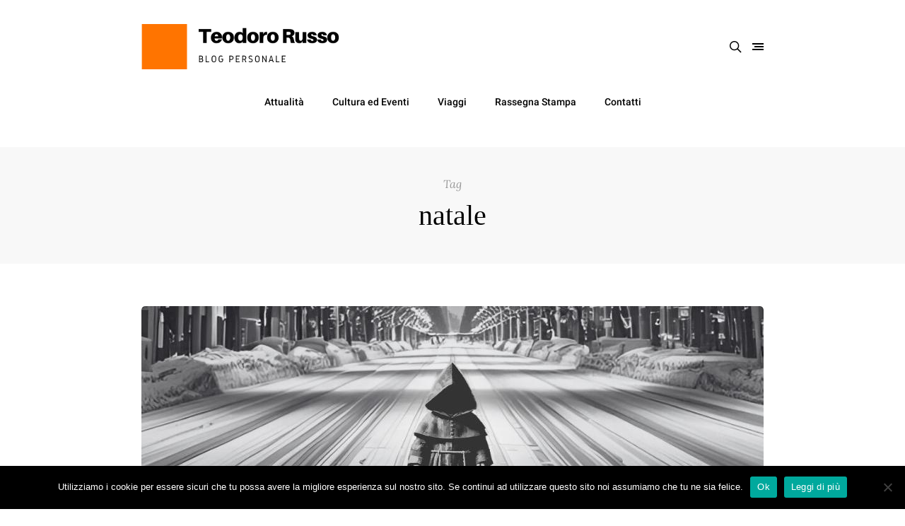

--- FILE ---
content_type: text/html; charset=UTF-8
request_url: https://www.teodororusso.it/tag/natale/
body_size: 128989
content:
<!doctype html>
<html lang="it-IT">
<head>
	<!-- Global site tag (gtag.js) - Google Analytics -->
<script async src="https://www.googletagmanager.com/gtag/js?id=UA-166342096-2"></script>
<script>
  window.dataLayer = window.dataLayer || [];
  function gtag(){dataLayer.push(arguments);}
  gtag('js', new Date());

  gtag('config', 'UA-166342096-2');
</script>
    <meta charset="UTF-8" />
    <meta name="viewport" content="width=device-width, initial-scale=1" />
    <link rel="profile" href="https://gmpg.org/xfn/11" />
	<style id="kirki-css-vars">:root{}</style><title>natale &#8211; Teodoro Russo</title>
<meta name='robots' content='max-image-preview:large' />
<link rel='dns-prefetch' href='//s.w.org' />
<link rel="alternate" type="application/rss+xml" title="Teodoro Russo &raquo; Feed" href="https://www.teodororusso.it/feed/" />
<link rel="alternate" type="application/rss+xml" title="Teodoro Russo &raquo; Feed dei commenti" href="https://www.teodororusso.it/comments/feed/" />
<link rel="alternate" type="application/rss+xml" title="Teodoro Russo &raquo; natale Feed del tag" href="https://www.teodororusso.it/tag/natale/feed/" />
		<script type="text/javascript">
			window._wpemojiSettings = {"baseUrl":"https:\/\/s.w.org\/images\/core\/emoji\/13.0.1\/72x72\/","ext":".png","svgUrl":"https:\/\/s.w.org\/images\/core\/emoji\/13.0.1\/svg\/","svgExt":".svg","source":{"concatemoji":"https:\/\/www.teodororusso.it\/wp-includes\/js\/wp-emoji-release.min.js?ver=5.7.14"}};
			!function(e,a,t){var n,r,o,i=a.createElement("canvas"),p=i.getContext&&i.getContext("2d");function s(e,t){var a=String.fromCharCode;p.clearRect(0,0,i.width,i.height),p.fillText(a.apply(this,e),0,0);e=i.toDataURL();return p.clearRect(0,0,i.width,i.height),p.fillText(a.apply(this,t),0,0),e===i.toDataURL()}function c(e){var t=a.createElement("script");t.src=e,t.defer=t.type="text/javascript",a.getElementsByTagName("head")[0].appendChild(t)}for(o=Array("flag","emoji"),t.supports={everything:!0,everythingExceptFlag:!0},r=0;r<o.length;r++)t.supports[o[r]]=function(e){if(!p||!p.fillText)return!1;switch(p.textBaseline="top",p.font="600 32px Arial",e){case"flag":return s([127987,65039,8205,9895,65039],[127987,65039,8203,9895,65039])?!1:!s([55356,56826,55356,56819],[55356,56826,8203,55356,56819])&&!s([55356,57332,56128,56423,56128,56418,56128,56421,56128,56430,56128,56423,56128,56447],[55356,57332,8203,56128,56423,8203,56128,56418,8203,56128,56421,8203,56128,56430,8203,56128,56423,8203,56128,56447]);case"emoji":return!s([55357,56424,8205,55356,57212],[55357,56424,8203,55356,57212])}return!1}(o[r]),t.supports.everything=t.supports.everything&&t.supports[o[r]],"flag"!==o[r]&&(t.supports.everythingExceptFlag=t.supports.everythingExceptFlag&&t.supports[o[r]]);t.supports.everythingExceptFlag=t.supports.everythingExceptFlag&&!t.supports.flag,t.DOMReady=!1,t.readyCallback=function(){t.DOMReady=!0},t.supports.everything||(n=function(){t.readyCallback()},a.addEventListener?(a.addEventListener("DOMContentLoaded",n,!1),e.addEventListener("load",n,!1)):(e.attachEvent("onload",n),a.attachEvent("onreadystatechange",function(){"complete"===a.readyState&&t.readyCallback()})),(n=t.source||{}).concatemoji?c(n.concatemoji):n.wpemoji&&n.twemoji&&(c(n.twemoji),c(n.wpemoji)))}(window,document,window._wpemojiSettings);
		</script>
		<style type="text/css">
img.wp-smiley,
img.emoji {
	display: inline !important;
	border: none !important;
	box-shadow: none !important;
	height: 1em !important;
	width: 1em !important;
	margin: 0 .07em !important;
	vertical-align: -0.1em !important;
	background: none !important;
	padding: 0 !important;
}
</style>
	<link rel='stylesheet' id='wp-block-library-css'  href='https://www.teodororusso.it/wp-includes/css/dist/block-library/style.min.css?ver=5.7.14' type='text/css' media='all' />
<link rel='stylesheet' id='wp-block-library-theme-css'  href='https://www.teodororusso.it/wp-includes/css/dist/block-library/theme.min.css?ver=5.7.14' type='text/css' media='all' />
<link rel='stylesheet' id='cookie-notice-front-css'  href='https://www.teodororusso.it/wp-content/plugins/cookie-notice/css/front.min.css?ver=2.5.11' type='text/css' media='all' />
<link rel='stylesheet' id='harmuny_child_style-css'  href='https://www.teodororusso.it/wp-content/themes/harmuny-child/style.css?ver=5.7.14' type='text/css' media='all' />
<link rel='stylesheet' id='kirki-styles-global-css'  href='https://www.teodororusso.it/wp-content/plugins/harmuny-core/includes/customizer/vendors/kirki/assets/css/kirki-styles.css?ver=3.0.33' type='text/css' media='all' />
<style id='kirki-styles-global-inline-css' type='text/css'>
html body{font-size:16px;font-weight:400;letter-spacing:0px;line-height:1.5;text-transform:initial;}.site-header #logo, .ja-footer-site-name{font-size:32px;letter-spacing:0px;line-height:1.2;text-transform:uppercase;}div.main-navigation ul.menu > li > a{font-size:14px;font-weight:500;letter-spacing:0px;line-height:50px;text-transform:initial;}div.main-navigation ul.menu li > ul > li > a{font-size:12px;letter-spacing:0px;line-height:initial;text-transform:initial;}.button, [type="submit"], .generic-button a, .generic-button button, .happyforms-styles input[type=submit].happyforms-submit.happyforms-button--submit, .happyforms-styles input[type=submit][disabled].happyforms-submit.happyforms-button--submit, #add_payment_method .wc-proceed-to-checkout a.checkout-button, .woocommerce-cart .wc-proceed-to-checkout a.checkout-button, .woocommerce-checkout .wc-proceed-to-checkout a.checkout-button, .woocommerce #respond input#submit, .woocommerce a.button, .woocommerce button.button, .woocommerce input.button, html body.woocommerce .widget_price_filter .price_slider_amount .button, html body.woocommerce #respond input#submit, html body.woocommerce a.button, html body.woocommerce button.button, html body.woocommerce input.button, .comment-list .reply a, .button, [type="submit"], .generic-button a, .generic-button button, .happyforms-styles input[type=submit].happyforms-submit.happyforms-button--submit, .happyforms-styles input[type=submit][disabled].happyforms-submit.happyforms-button--submit, .ja-footer.footer-style-1 .ja-footer-newsletter .mc4wp-form-fields input[type="submit"]{font-size:11px;letter-spacing:1px;line-height:28px;text-transform:uppercase;}div.ja-featured-row.ja-featured-1 .entry-overlay-content .entry-title a, .content-area .entry-newsletter-head, .jamal-post-container .entry-title{font-size:40px;letter-spacing:0px;line-height:56px;text-transform:none;}.woocommerce ul.products li.product .woocommerce-loop-category__title, .woocommerce ul.products li.product .woocommerce-loop-product__title, .woocommerce ul.products li.product h3, div.ja-blog-i1001 .entry-title, div.ja-blog-i1002 .entry-title, div.ja-blog-i1003 .entry-title, div.ja-blog-i1004 .entry-title, div.ja-featured-row.ja-featured-5 .entry-overlay-content .entry-title a{font-size:22px;letter-spacing:0px;line-height:32px;text-transform:none;}.jamal-post-container h1.entry-title, h1.entry-title, h1.page-title{font-size:40px;letter-spacing:0px;line-height:56px;text-transform:none;}body.single article .entry p, body.single article .hentry li{font-size:18px;letter-spacing:0px;line-height:32px;text-transform:none;}q p, blockquote p, .wp-block-quote p{font-size:27px;letter-spacing:0px;line-height:40px;text-transform:none;}.ja-global-featured-row .entry-title, .posts-list-3 ul.posts-list-items li:nth-child(n+2) .entry-title, .posts-list-4 ul.posts-list-items li .entry-title, .posts-list-1 ul.posts-list-items li .entry-title{font-size:16px;letter-spacing:0px;line-height:22px;text-transform:none;}.entry h1{font-size:42px;letter-spacing:0px;line-height:50px;text-transform:none;}.entry h2{font-size:27px;letter-spacing:0px;line-height:38px;text-transform:none;}.entry h3{font-size:22px;letter-spacing:0px;line-height:30px;text-transform:none;}.entry h4{font-size:19px;letter-spacing:0px;line-height:29px;text-transform:none;}.entry h5{font-size:17px;letter-spacing:0px;line-height:25px;text-transform:none;}.entry h6{font-size:16px;letter-spacing:0px;line-height:24px;text-transform:none;}
</style>
<link rel='stylesheet' id='harmuny_css_ilightbox-css'  href='https://www.teodororusso.it/wp-content/themes/harmuny//lib/assets/ilightbox/light-skin/skin.css?ver=5.7.14' type='text/css' media='all' />
<link rel='stylesheet' id='harmuny-css'  href='https://www.teodororusso.it/wp-content/themes/harmuny//style.css?ver=1.2.7' type='text/css' media='all' />
<style id='harmuny-inline-css' type='text/css'>
ul.social-statistics.social-statistics-style1 li a:hover,
			html body.site-dark .mc4wp-form-fields input[type="email"]:focus, html body.site-dark .mc4wp-form-fields input[type="submit"]:focus, html body.site-dark .mc4wp-form-fields input[type="email"]:hover, html body.site-dark .mc4wp-form-fields input[type="submit"]:hover, html body.jamal-skin-dark .mc4wp-form-fields input[type="email"]:focus, html body.jamal-skin-dark .mc4wp-form-fields input[type="submit"]:focus, html body.jamal-skin-dark .mc4wp-form-fields input[type="email"]:hover, html body.jamal-skin-dark .mc4wp-form-fields input[type="submit"]:hover,
			html body.site-dark .mc4wp-form-fields input[type="email"]:focus, html body.site-dark .mc4wp-form-fields input[type="submit"]:focus, html body.site-dark .mc4wp-form-fields input[type="email"]:hover, html body.site-dark .mc4wp-form-fields input[type="submit"]:hover, html body.jamal-skin-dark .mc4wp-form-fields input[type="email"]:focus, html body.jamal-skin-dark .mc4wp-form-fields input[type="submit"]:focus, html body.jamal-skin-dark .mc4wp-form-fields input[type="email"]:hover, html body.jamal-skin-dark .mc4wp-form-fields input[type="submit"]:hover,
			.comment-list .reply a,
			html body.site-dark .entry-excerpt a:hover, html body.site-dark .post-meta a:hover, html body.site-dark .post-meta .meta-item a:hover, html body.site-dark .post-meta .meta-item.ja-meta-author a:hover, html body.jamal-skin-dark .entry-excerpt a:hover, html body.jamal-skin-dark .post-meta a:hover, html body.jamal-skin-dark .post-meta .meta-item a:hover, html body.jamal-skin-dark .post-meta .meta-item.ja-meta-author a:hover,
			html body.site-dark .pages-nav ul li.current a, html body.site-dark .pages-nav ul li.current span, html body.site-dark .pages-nav ul li:hover a, html body.site-dark .pages-nav ul li:hover span, html body.jamal-skin-dark .pages-nav ul li.current a, html body.jamal-skin-dark .pages-nav ul li.current span, html body.jamal-skin-dark .pages-nav ul li:hover a, html body.jamal-skin-dark .pages-nav ul li:hover span,
			html body.site-dark a:hover, html body.jamal-skin-dark a:hover,
			html body.site-dark aside.entry-overlay-bottom-meta a:hover, 
			html body.jamal-skin-dark aside.entry-overlay-bottom-meta a:hover,
			aside.entry-overlay-bottom-meta a:hover,
			a:hover,
			.pages-nav ul li.current a, .pages-nav ul li.current span, .pages-nav ul li:hover a, .pages-nav ul li:hover span,
			 .ja-promo-boxes .entry-featured-media:hover .entry-overlay-content .entry-header .entry-title,.ja-promo-boxes .entry-featured-media:hover .entry-overlay-content .entry-header .entry-title a,
			 .ja-footer.footer-style-1 a:hover,
			 .ja-footer.footer-style-1 .ja-footer-menu ul li a,
			 .ja-footer.footer-style-2 a:hover,
			 .ja-footer.footer-style-3 a:hover,
			 .main-navigation ul.menu li > ul > li:hover > a,
			 .widget_nav_menu a:hover,
			 .widget_nav_menu .sub-menu a:hover,
			 .jamal-post-container .cat-links, .jamal-post-container .cat-links a,
			 ul.social-statistics li a:hover,
			 .entry-more a:hover,
			 .pages-nav > span a:hover,
			 .ja-global-featured-row .post--item .entry-body .cat-links a,
			 .ja-content-grid .cat-links, .ja-content-grid .cat-links a,
			 .ja-content-list .post-cats, .ja-content-list .post-cats a,
			 .post-meta .meta-item.ja-meta-author a:hover, .post-meta-footer .meta-item.ja-meta-author a:hover,
			 body.site-dark .entry-excerpt a:hover, body.site-dark .post-meta a:hover, body.site-dark .post-meta .meta-item a:hover, body.site-dark .post-meta .meta-item.ja-meta-author a:hover, body.jamal-skin-dark .entry-excerpt a:hover, body.jamal-skin-dark .post-meta a:hover, body.jamal-skin-dark .post-meta .meta-item a:hover, body.jamal-skin-dark .post-meta .meta-item.ja-meta-author a:hover,
			 body.site-dark a:hover, body.jamal-skin-dark a:hover,
			 div.ja-featured-row.ja-featured-3 .entry-overlay-content .entry-header .post-more:hover,
			 div.ja-featured-row.ja-featured-4 .entry-overlay-content .entry-header .post-more:hover,
			 div.ja-featured-row.ja-featured-5 article.post--item:hover .post-more,
			 div.ja-featured-row.ja-featured-5 .entry-overlay-content .entry-header .post-more:hover,
			 body.site-dark .mc4wp-form-fields input[type="email"]:focus, body.site-dark .mc4wp-form-fields input[type="submit"]:focus, body.site-dark .mc4wp-form-fields input[type="email"]:hover, body.site-dark .mc4wp-form-fields input[type="submit"]:hover, body.jamal-skin-dark .mc4wp-form-fields input[type="email"]:focus, body.jamal-skin-dark .mc4wp-form-fields input[type="submit"]:focus, body.jamal-skin-dark .mc4wp-form-fields input[type="email"]:hover, body.jamal-skin-dark .mc4wp-form-fields input[type="submit"]:hover { color: #f47e00; }blockquote::before,
			.social-icons-item.shopping-cart-icon .menu-counter-bubble,
			.jamal-load-more-btn .jamal-load-more-btn-inner,
			html body.site-dark .jamal-load-more-btn .jamal-load-more-btn-inner, 
			html body.jamal-skin-dark .jamal-load-more-btn .jamal-load-more-btn-inner,
			.posts-list-1.thumbnail-is-count ul li .post-count,
			 .button, [type="submit"],.generic-button a,.generic-button button,.happyforms-styles input[type=submit].happyforms-submit.happyforms-button--submit,.happyforms-styles input[type=submit][disabled].happyforms-submit.happyforms-button--submit,
			 .button:hover, [type="submit"]:hover,.generic-button a:hover,.generic-button button:hover,.happyforms-styles input[type=submit].happyforms-submit.happyforms-button--submit:hover,.happyforms-styles input[type=submit][disabled].happyforms-submit.happyforms-button--submit:hover,
			 div.mejs-container div.mejs-controls,
			 .ja-slick-dots .slick-active button,.ja-slick-dots button:hover,
			 .slick-arrow:hover,
			 .ja-header-newsletter .mc4wp-form-fields input[type="submit"]:focus,.ja-header-newsletter .mc4wp-form-fields input[type="submit"]:hover,
			 .ja-footer.footer-style-1 .ja-footer-social::before,
			 .main-navigation ul.menu > li:hover > a::after,
			 .post-category a,
			 .entry-newsletter-icon,
			 div.ja-featured-row.ja-featured-4 .entry-overlay-content .entry-header .cat-links a,
			 div.ja-featured-row.ja-featured-3 .entry-overlay-content .entry-header .cat-links a,
			 div.ja-featured-row.ja-featured-5 .entry-cat-name a,
			 div.ja-featured-row .ja-slick-dots .slick-active button, div.ja-featured-row .ja-slick-dots button:hover,
			 div.ja-featured-row.ja-featured-5 .ja-slick-dots li.slick-active button::before,
			 #reading-position-indicator{ background: #f47e00; } #reading-position-indicator { box-shadow: 0 0 10px #f47e00; }.title-block .title-widget-line::after {
				background: -webkit-linear-gradient(to right, #f47e00, transparent);
                background: linear-gradient(to right, #f47e00, transparent);
			}
			.rtl .title-block .title-widget-line::after {
				background: -webkit-linear-gradient(to left, #f47e00, transparent);
                background: linear-gradient(to left, #f47e00, transparent); }
			html body.site-dark .pages-nav > span a:hover, html body.jamal-skin-dark .pages-nav > span a:hover,
			div.ja-blog-i1007 article:hover .entry-title span,
			div.ja-blog-i1008 article:hover .entry-title span,
			.wp-block-quote,
			.mc4wp-form-fields input[type="email"]:focus,
			html body.site-dark .mc4wp-form-fields input[type="email"]:focus, html body.site-dark .mc4wp-form-fields input[type="submit"]:focus, html body.site-dark .mc4wp-form-fields input[type="email"]:hover, html body.site-dark .mc4wp-form-fields input[type="submit"]:hover, html body.jamal-skin-dark .mc4wp-form-fields input[type="email"]:focus, html body.jamal-skin-dark .mc4wp-form-fields input[type="submit"]:focus, html body.jamal-skin-dark .mc4wp-form-fields input[type="email"]:hover, html body.jamal-skin-dark .mc4wp-form-fields input[type="submit"]:hover,
			html body.site-dark .mc4wp-form-fields input[type="email"]:focus, html body.site-dark .mc4wp-form-fields input[type="submit"]:focus, html body.site-dark .mc4wp-form-fields input[type="email"]:hover, html body.site-dark .mc4wp-form-fields input[type="submit"]:hover, html body.jamal-skin-dark .mc4wp-form-fields input[type="email"]:focus, html body.jamal-skin-dark .mc4wp-form-fields input[type="submit"]:focus, html body.jamal-skin-dark .mc4wp-form-fields input[type="email"]:hover, html body.jamal-skin-dark .mc4wp-form-fields input[type="submit"]:hover,
			div.content-area .author-box .author-wrap,
			div.ja-blog-i1007 article:hover .entry-title span,
			html body.site-dark .pages-nav ul li.current a, html body.site-dark .pages-nav ul li.current span, html body.site-dark .pages-nav ul li:hover a, html body.site-dark .pages-nav ul li:hover span, html body.jamal-skin-dark .pages-nav ul li.current a, html body.jamal-skin-dark .pages-nav ul li.current span, html body.jamal-skin-dark .pages-nav ul li:hover a, html body.jamal-skin-dark .pages-nav ul li:hover span,
			.widget_search .search-form .search-field:focus,
			.pages-nav ul li.current a, .pages-nav ul li.current span, .pages-nav ul li:hover a, .pages-nav ul li:hover span,
			.wp-block-separator,
			.site-search-wrap .site-search .search-form-wrap .search-form input[type=search]:focus,
			.ja-header-newsletter .mc4wp-form-fields input[type="submit"]:focus,.ja-header-newsletter .mc4wp-form-fields input[type="submit"]:hover,
			.jamal-post-container .cat-links a,
			.post-meta .meta-item.ja-meta-share.active > .ja-circle, .post-meta-footer .meta-item.ja-meta-share.active > .ja-circle,
			.post-meta .ja-circle:hover, .post-meta-footer .ja-circle:hover,
			.entry-more a:hover,
			.pages-nav > span a:hover,
			.ja-global-featured-row .post--item .entry-body .entry-title:hover span,
			.ja-content-grid .cat-links, .ja-content-grid .cat-links a,
			div.ja-featured-row.ja-featured-4 .entry-overlay-content .entry-header .entry-title:hover span,
			div.ja-featured-row.ja-featured-3 .entry-overlay-content .entry-header .post-more:hover,
			div.ja-featured-row.ja-featured-4 .entry-overlay-content .entry-header .post-more:hover,
			div.ja-featured-row.ja-featured-5 article.post--item:hover .entry-title span,
			div.ja-featured-row.ja-featured-5 .ja-slick-dots li.slick-active button,
			body.site-dark .mc4wp-form-fields input[type="email"]:focus, body.site-dark .mc4wp-form-fields input[type="submit"]:focus, body.site-dark .mc4wp-form-fields input[type="email"]:hover, body.site-dark .mc4wp-form-fields input[type="submit"]:hover, body.jamal-skin-dark .mc4wp-form-fields input[type="email"]:focus, body.jamal-skin-dark .mc4wp-form-fields input[type="submit"]:focus, body.jamal-skin-dark .mc4wp-form-fields input[type="email"]:hover, body.jamal-skin-dark .mc4wp-form-fields input[type="submit"]:hover,
			body.site-dark .pages-nav > span a:hover, body.jamal-skin-dark .pages-nav > span a:hover,
			div.ja-blog-i1004 .entry-body-inner { border-color: #f47e00; }.ja-loading,.ja-circle:hover {border-left-color: #f47e00;}ul.social-statistics.social-statistics-style1 li a:hover span.social-icon svg,
			.comment-list .reply a svg,
			html body.site-dark ul.social-statistics li.social-link-item:hover a span.social-icon svg, html body.jamal-skin-dark ul.social-statistics li.social-link-item:hover a span.social-icon svg,
			aside.entry-overlay-bottom-meta a:hover svg,
			html body.site-dark aside.entry-overlay-bottom-meta a:hover svg, 
			html body.jamal-skin-dark aside.entry-overlay-bottom-meta a:hover svg,			
			.ja-circle:hover > svg,
			.pages-nav ul li.current a svg, .pages-nav ul li.current span svg, .pages-nav ul li:hover a svg, .pages-nav ul li:hover span svg,
			.social-icons-item:hover svg,
			.jamal-skin .jamal-skin-icon:hover svg,
			.ja-promo-boxes .entry-featured-media:hover .entry-overlay-content .entry-header .entry-title svg,
			.post-meta .meta-item.ja-meta-share.active > .ja-circle > svg, .post-meta-footer .meta-item.ja-meta-share.active > .ja-circle > svg,
			ul.solid-social-icons li a:hover span.social-icon svg,
			.entry-more a:hover svg,
			
			div.ja-featured-row.ja-featured-3 .entry-overlay-content .entry-header .post-more:hover svg,
			div.ja-featured-row.ja-featured-4 .entry-overlay-content .entry-header .post-more:hover svg,
			div.ja-featured-row.ja-featured-5 article.post--item:hover .post-more svg,
			div.ja-featured-row.ja-featured-5 .entry-overlay-content .entry-header .post-more:hover svg,
		
			.post-meta .ja-circle:hover > svg, .post-meta-footer .ja-circle:hover > svg,
			body.site-dark ul.social-statistics li.social-link-item:hover a span.social-icon svg, body.jamal-skin-dark ul.social-statistics li.social-link-item:hover a span.social-icon svg,
			body.jamal-skin-dark div.ja-featured-row.ja-featured-3 .entry-overlay-content .entry-header .post-more svg,
			.entry-share a:hover svg,
			ul.social-statistics li a:hover span.social-icon svg { fill: #f47e00; }.jamal-topbar-inner, .site-header.header-v3:not(.header-v6) div.jamal-topbar-inner{background-color:#faeedd;}.jamal-topbar-inner .social-icons-item.navbar-toggle-offcanvas .toggle-offcanvas .v-bar, .site-header.header-v3:not(.header-v6) div.jamal-topbar-inner .v-bar{background-color:#000000;}.jamal-topbar-inner a, .jamal-topbar-inner a,.site-header.header-v3:not(.header-v6) div.jamal-topbar-inner .jamal-container .main-navigation ul.menu > li > a{color:#000000;}.jamal-topbar-inner a:hover, .main-navigation ul.menu > li:hover > a,.jamal-topbar-inner a:hover, .jamal-topbar-inner a:hover, .site-header.header-v3:not(.header-v6) div.jamal-topbar-inner .jamal-container .main-navigation ul.menu > li:hover > a{color:#f47e00;}@media (min-width: 992px){ li.menu-item-has-children:before, html body.site-dark li.menu-item-has-children:before, html body.jamal-skin-dark li.menu-item-has-children:before { border-top-color: #000000 } }.jamal-topbar-inner svg, .jamal-topbar-inner .social-icons-item .social-icon svg, .jamal-topbar-inner .jamal-skin .jamal-skin-icon svg,.site-header.header-v3:not(.header-v6) div.jamal-topbar-inner .jamal-container > * svg,.site-header.header-v3:not(.header-v6) div.jamal-topbar-inner .jamal-container > * svg{fill:#000000;}#footer, .ja-footer.footer-style-1 .ja-footer-social::before{background-color:#faeedd;}#footer, #footer input, #footer.ja-footer .ja-footer-newsletter .entry-newsletter-text, #footer.ja-footer .ja-footer-newsletter .entry-newsletter-head, #footer .ja-post-data, #footer .title-widget, #footer .aboutme-widget .designation-about, #footer .aboutme-widget .description-about{color:#000000;}#footer a, #footer .title-widget a{color:#0a0a0a;}#footer a:hover, #footer .title-widget a:hover{color:#f47e00;}#footer svg{fill:#0a0a0a;}#footer input{border-color:#0a0a0a;}.ja-footer.footer-style-1 .ja-footer-social .social-icon, .ja-footer.footer-style-1 .ja-footer-social ul li:hover a span.social-icon{border-color:#0a0a0a;}body.error404 .search-field {
   padding: 6px 20px;
   line-height: 28px;
}

@media (min-width: 991px) {
   .site-header .jamal-header-inner .jamal-container {
      height: 111px
   }
}

.site-header .jamal-topbar-inner .jamal-content {
   border-bottom: none 0;
}

.site-header .jamal-topbar-inner .jamal-content .social-icons-item .social-icon svg {
   margin-top: 7px;
}

@media (min-width: 720px) {
   .jamal-container,
   .bd-container {
      width: 100%;
      max-width: 880px
   }
}

@media (min-width: 991px) {
   .site-content {
      margin: 0 auto 80px;
   }
}

.page-header&gt;svg {
   display: none;
}

.pages-nav,
.main-navigation ul li a {
   font-size: 14px;
   text-transform: none;
   font-weight: 400;
}

div.ja-footer div#footer-logo img.logo-light {
   display: inline-block !important;
}

div.ja-footer div#footer-logo img.logo-dark {
   display: none !important;
}
.fluid-video-wrapper {
	pointer-events: initial !important;
}

.blog-footer-author {
   display: none !important;
}

.blog-footer-avatar {
   display: none !important;
}
.wp-customizer{background:#FFF}@media (min-width: 768px) {html body{font-size:16px;line-height:1.5;letter-spacing:0px;text-transform:initial;}.site-header #logo, .ja-footer-site-name{font-size:32px;line-height:1.2;letter-spacing:0px;font-weight:initial;text-transform:uppercase;}div.main-navigation ul.menu > li > a{font-size:14px;line-height:50px;letter-spacing:0px;font-weight:500;text-transform:initial;}div.main-navigation ul.menu li > ul > li > a{font-size:12px;line-height:initial;letter-spacing:0px;font-weight:initial;text-transform:initial;}.button, [type="submit"], .generic-button a, .generic-button button, .happyforms-styles input[type=submit].happyforms-submit.happyforms-button--submit, .happyforms-styles input[type=submit][disabled].happyforms-submit.happyforms-button--submit, #add_payment_method .wc-proceed-to-checkout a.checkout-button, .woocommerce-cart .wc-proceed-to-checkout a.checkout-button, .woocommerce-checkout .wc-proceed-to-checkout a.checkout-button, .woocommerce #respond input#submit, .woocommerce a.button, .woocommerce button.button, .woocommerce input.button, html body.woocommerce .widget_price_filter .price_slider_amount .button, html body.woocommerce #respond input#submit, html body.woocommerce a.button, html body.woocommerce button.button, html body.woocommerce input.button, .comment-list .reply a, .button, [type="submit"], .generic-button a, .generic-button button, .happyforms-styles input[type=submit].happyforms-submit.happyforms-button--submit, .happyforms-styles input[type=submit][disabled].happyforms-submit.happyforms-button--submit, .ja-footer.footer-style-1 .ja-footer-newsletter .mc4wp-form-fields input[type="submit"]{font-size:11px;line-height:28px;letter-spacing:1px;font-weight:initial;text-transform:uppercase;}div.ja-featured-row.ja-featured-1 .entry-overlay-content .entry-title a, .content-area .entry-newsletter-head, .jamal-post-container .entry-title{font-size:40px;line-height:56px;letter-spacing:0px;font-weight:initial;text-transform:none;}.woocommerce ul.products li.product .woocommerce-loop-category__title, .woocommerce ul.products li.product .woocommerce-loop-product__title, .woocommerce ul.products li.product h3, div.ja-blog-i1001 .entry-title, div.ja-blog-i1002 .entry-title, div.ja-blog-i1003 .entry-title, div.ja-blog-i1004 .entry-title, div.ja-featured-row.ja-featured-5 .entry-overlay-content .entry-title a{font-size:22px;line-height:32px;letter-spacing:0px;font-weight:initial;text-transform:none;}.jamal-post-container h1.entry-title, h1.entry-title, h1.page-title{font-size:40px;line-height:56px;letter-spacing:0px;font-weight:initial;text-transform:none;}body.single article .entry p, body.single article .hentry li{font-size:18px;line-height:32px;letter-spacing:0px;font-weight:initial;text-transform:none;}q p, blockquote p, .wp-block-quote p{font-size:27px;line-height:40px;letter-spacing:0px;font-weight:initial;text-transform:none;}.ja-global-featured-row .entry-title, .posts-list-3 ul.posts-list-items li:nth-child(n+2) .entry-title, .posts-list-4 ul.posts-list-items li .entry-title, .posts-list-1 ul.posts-list-items li .entry-title{font-size:16px;line-height:22px;letter-spacing:0px;font-weight:initial;text-transform:none;}.entry h1{font-size:42px;line-height:50px;letter-spacing:0px;font-weight:initial;text-transform:none;}.entry h2{font-size:27px;line-height:38px;letter-spacing:0px;font-weight:initial;text-transform:none;}.entry h3{font-size:22px;line-height:30px;letter-spacing:0px;font-weight:initial;text-transform:none;}.entry h4{font-size:19px;line-height:29px;letter-spacing:0px;font-weight:initial;text-transform:none;}.entry h5{font-size:17px;line-height:25px;letter-spacing:0px;font-weight:initial;text-transform:none;}.entry h6{font-size:16px;line-height:24px;letter-spacing:0px;font-weight:initial;text-transform:none;}}
</style>
<script type='text/javascript' id='cookie-notice-front-js-before'>
var cnArgs = {"ajaxUrl":"https:\/\/www.teodororusso.it\/wp-admin\/admin-ajax.php","nonce":"5e713fe04f","hideEffect":"fade","position":"bottom","onScroll":true,"onScrollOffset":100,"onClick":false,"cookieName":"cookie_notice_accepted","cookieTime":2592000,"cookieTimeRejected":2592000,"globalCookie":false,"redirection":false,"cache":false,"revokeCookies":false,"revokeCookiesOpt":"automatic"};
</script>
<script type='text/javascript' src='https://www.teodororusso.it/wp-content/plugins/cookie-notice/js/front.min.js?ver=2.5.11' id='cookie-notice-front-js'></script>
<script type='text/javascript' src='https://www.teodororusso.it/wp-includes/js/jquery/jquery.min.js?ver=3.5.1' id='jquery-core-js'></script>
<script type='text/javascript' src='https://www.teodororusso.it/wp-includes/js/jquery/jquery-migrate.min.js?ver=3.3.2' id='jquery-migrate-js'></script>
<link rel="https://api.w.org/" href="https://www.teodororusso.it/wp-json/" /><link rel="alternate" type="application/json" href="https://www.teodororusso.it/wp-json/wp/v2/tags/97" /><link rel="EditURI" type="application/rsd+xml" title="RSD" href="https://www.teodororusso.it/xmlrpc.php?rsd" />
<link rel="wlwmanifest" type="application/wlwmanifest+xml" href="https://www.teodororusso.it/wp-includes/wlwmanifest.xml" /> 
<meta name="generator" content="WordPress 5.7.14" />
		<script>
			document.documentElement.className = document.documentElement.className.replace('no-js', 'js');
		</script>
				<style>
			.no-js img.lazyload {
				display: none;
			}

			figure.wp-block-image img.lazyloading {
				min-width: 150px;
			}

						.lazyload, .lazyloading {
				opacity: 0;
			}

			.lazyloaded {
				opacity: 1;
				transition: opacity 400ms;
				transition-delay: 0ms;
			}

					</style>
		<meta http-equiv="X-UA-Compatible" content="IE=edge"><script> 
				if (typeof WebFontConfig === "undefined") {
					WebFontConfig = new Object();
				}
				
				WebFontConfig = {
				  google: {
				    families: []
				  },
				  timeout: 2000 // Set the timeout to two seconds
				};

				(function(){
					var wf = document.createElement('script');
					wf.src = '//ajax.googleapis.com/ajax/libs/webfont/1.6.26/webfont.js';
					wf.type = 'text/javascript';
					wf.async = 'true';
					var s = document.getElementsByTagName('script')[0];
					s.parentNode.insertBefore(wf, s);
				})();
			</script><style type="text/css">.recentcomments a{display:inline !important;padding:0 !important;margin:0 !important;}</style><link rel="icon" href="https://www.teodororusso.it/wp-content/uploads/2020/04/Teodoro-Russo-logo-favicon-90x90.png" sizes="32x32" />
<link rel="icon" href="https://www.teodororusso.it/wp-content/uploads/2020/04/Teodoro-Russo-logo-favicon-300x300.png" sizes="192x192" />
<link rel="apple-touch-icon" href="https://www.teodororusso.it/wp-content/uploads/2020/04/Teodoro-Russo-logo-favicon-300x300.png" />
<meta name="msapplication-TileImage" content="https://www.teodororusso.it/wp-content/uploads/2020/04/Teodoro-Russo-logo-favicon-300x300.png" />
<script>	
		jQuery(document).ready(function(){
		function setMySkin() {
		    myCookieVal = jQuery('body').hasClass('jamal-skin-light') ? 'light' : 'dark';
		    jQuery.cookie('harmuny_skin', myCookieVal, {expires: 5,path:'/'});
		}
		
		if (jQuery.cookie('harmuny_skin') == 'dark') {
			jQuery('body').addClass('jamal-skin-dark'); 
			jQuery('.jamal-skin').addClass('jamal-skin-dark'); 
		    
		    
		    jQuery('body').removeClass('jamal-skin-light');
		    jQuery('.jamal-skin').removeClass('jamal-skin-light');
		} else {
			
			jQuery('body').addClass('jamal-skin-light'); 
			jQuery('.jamal-skin').addClass('jamal-skin-light'); 
		    
		    
		    jQuery('body').removeClass('jamal-skin-dark');
		    jQuery('.jamal-skin').removeClass('jamal-skin-dark');
		}
			    
		jQuery('.jamal-skin').on('click', function(event){
		    event.preventDefault();
			
			jQuery('.jamal-skin').toggleClass('jamal-skin-light jamal-skin-dark');
		    jQuery('body').toggleClass('jamal-skin-light jamal-skin-dark');
		    
			setMySkin();
		});
		});</script></head>

<body class="archive tag tag-natale tag-97 wp-embed-responsive cookies-not-set   full-width is-header-v4 jamal-skin-light post-style--02 is-sticky-nav on-search-overlay">


<section class="offcanvas has-custom-scroll" data-height="100%">
	<aside class="offcanvas-sidebar">
		<div class="offcanvas-inner">

            <div class="jamal-content offcanvas-header">
                <div class="jamal-col">
                    <span class="offcanvas-close">
                        <svg xmlns="http://www.w3.org/2000/svg" width="13px" height="11px" viewBox="0 0 640 640"><path d="M122.496 288l194.272-194.272-45.248-45.248-271.52 271.52 271.52 271.52 45.248-45.248-194.272-194.272h517.504v-64h-517.504z"></path></svg>
                    </span>
                </div>

	            
            </div>

			<div class="widget-area">
				<div class="widget aboutme-widget-2 aboutme-widget"><div class=" about-is-centered"><h5 class="name-about">Teodoro Russo</h5><p class="designation-about">Imprenditore</p><div class="avatar-about"><img alt="" data-src="https://www.teodororusso.it/wp-content/uploads/2020/04/teodoro-russo-off-canvas.jpg"  style="--smush-placeholder-width: 300px; --smush-placeholder-aspect-ratio: 300/200;height:200px;width:300px;" src="[data-uri]" class="lazyload" /><noscript><img alt="" src="https://www.teodororusso.it/wp-content/uploads/2020/04/teodoro-russo-off-canvas.jpg" class=""  style="height:200px;width:300px;"  /></noscript></div><p class="description-about">Teodoro Russo vive e lavora al Lido di Venezia, dove è riuscito a costruire un gruppo di società operanti in vari settori.<br/>
Partecipa a numerose iniziative sociali ed umanitarie in Italia e nel mondo.<br/>
Ha collaborato a diverse pubblicazioni concernenti il restauro conservativo.</p><div class="autograph-about"></div><div class="social-about"></div></div></div><!-- .widget --><div class="widget search-3 widget_search"><h5 class="widget-title-style3">Cerca</h5><form role="search" method="get" class="search-form" action="https://www.teodororusso.it/">
				<label>
					<span class="screen-reader-text">Ricerca per:</span>
					<input type="search" class="search-field" placeholder="Cerca &hellip;" value="" name="s" />
				</label>
				<input type="submit" class="search-submit" value="Cerca" />
			</form></div><!-- .widget --><div class="widget posts-list-widget posts-list-1 thumbnail-is-circle"><h5 class="widget-title-style3">Post recenti</h5><div><ul class="posts-list-items">                        <li>
                            <div class="ja-post-outer">
								<div class="ja-post-inner ja-post-thumbnail"><a aria-label="Cupo realismo" href="https://www.teodororusso.it/2026/01/13/cupo-realismo/" class="post-thumb"><img width="90" height="90" data-src="https://www.teodororusso.it/wp-content/uploads/2026/01/Teodoro-Russo-Cupo-Realismo-90x90.jpg" class="attachment-harmuny-widget-small size-harmuny-widget-small wp-post-image lazyload" alt="Teodoro Russo Cupo Realismo articolo da NEXUS inverno-primavera 2026" loading="lazy" data-srcset="https://www.teodororusso.it/wp-content/uploads/2026/01/Teodoro-Russo-Cupo-Realismo-90x90.jpg 90w, https://www.teodororusso.it/wp-content/uploads/2026/01/Teodoro-Russo-Cupo-Realismo-150x150.jpg 150w" data-sizes="(max-width: 90px) 100vw, 90px" src="[data-uri]" style="--smush-placeholder-width: 90px; --smush-placeholder-aspect-ratio: 90/90;" /><noscript><img width="90" height="90" data-src="https://www.teodororusso.it/wp-content/uploads/2026/01/Teodoro-Russo-Cupo-Realismo-90x90.jpg" class="attachment-harmuny-widget-small size-harmuny-widget-small wp-post-image lazyload" alt="Teodoro Russo Cupo Realismo articolo da NEXUS inverno-primavera 2026" loading="lazy" data-srcset="https://www.teodororusso.it/wp-content/uploads/2026/01/Teodoro-Russo-Cupo-Realismo-90x90.jpg 90w, https://www.teodororusso.it/wp-content/uploads/2026/01/Teodoro-Russo-Cupo-Realismo-150x150.jpg 150w" data-sizes="(max-width: 90px) 100vw, 90px" src="[data-uri]" style="--smush-placeholder-width: 90px; --smush-placeholder-aspect-ratio: 90/90;" /><noscript><img width="90" height="90" src="https://www.teodororusso.it/wp-content/uploads/2026/01/Teodoro-Russo-Cupo-Realismo-90x90.jpg" class="attachment-harmuny-widget-small size-harmuny-widget-small wp-post-image" alt="Teodoro Russo Cupo Realismo articolo da NEXUS inverno-primavera 2026" loading="lazy" srcset="https://www.teodororusso.it/wp-content/uploads/2026/01/Teodoro-Russo-Cupo-Realismo-90x90.jpg 90w, https://www.teodororusso.it/wp-content/uploads/2026/01/Teodoro-Russo-Cupo-Realismo-150x150.jpg 150w" sizes="(max-width: 90px) 100vw, 90px" /></noscript></noscript></a>  </div>
                                <div class="ja-post-inner ja-post-data">
                                    <h4 class="entry-title">
                                        <a href="https://www.teodororusso.it/2026/01/13/cupo-realismo/">
											Cupo realismo                                        </a>
                                    </h4>

                                    <ul class="post-meta">
                                        <li>13 Gennaio 2026</li>
                                    </ul>
                                </div>
                            </div>
                        </li>
						                        <li>
                            <div class="ja-post-outer">
								<div class="ja-post-inner ja-post-thumbnail"><a aria-label="Il Natale de «O&#8217; Munaciello»" href="https://www.teodororusso.it/2025/12/04/il-natale-de-o-munaciello/" class="post-thumb"><img width="90" height="90" data-src="https://www.teodororusso.it/wp-content/uploads/2025/12/O-munaciello-Natale-Teodoro-Russo-blog-90x90.jpg" class="attachment-harmuny-widget-small size-harmuny-widget-small wp-post-image lazyload" alt="Il Natale de &quot;O&#039; Munaciello&quot;" loading="lazy" data-srcset="https://www.teodororusso.it/wp-content/uploads/2025/12/O-munaciello-Natale-Teodoro-Russo-blog-90x90.jpg 90w, https://www.teodororusso.it/wp-content/uploads/2025/12/O-munaciello-Natale-Teodoro-Russo-blog-150x150.jpg 150w" data-sizes="(max-width: 90px) 100vw, 90px" src="[data-uri]" style="--smush-placeholder-width: 90px; --smush-placeholder-aspect-ratio: 90/90;" /><noscript><img width="90" height="90" data-src="https://www.teodororusso.it/wp-content/uploads/2025/12/O-munaciello-Natale-Teodoro-Russo-blog-90x90.jpg" class="attachment-harmuny-widget-small size-harmuny-widget-small wp-post-image lazyload" alt="Il Natale de &quot;O&#039; Munaciello&quot;" loading="lazy" data-srcset="https://www.teodororusso.it/wp-content/uploads/2025/12/O-munaciello-Natale-Teodoro-Russo-blog-90x90.jpg 90w, https://www.teodororusso.it/wp-content/uploads/2025/12/O-munaciello-Natale-Teodoro-Russo-blog-150x150.jpg 150w" data-sizes="(max-width: 90px) 100vw, 90px" src="[data-uri]" style="--smush-placeholder-width: 90px; --smush-placeholder-aspect-ratio: 90/90;" /><noscript><img width="90" height="90" src="https://www.teodororusso.it/wp-content/uploads/2025/12/O-munaciello-Natale-Teodoro-Russo-blog-90x90.jpg" class="attachment-harmuny-widget-small size-harmuny-widget-small wp-post-image" alt="Il Natale de &quot;O&#039; Munaciello&quot;" loading="lazy" srcset="https://www.teodororusso.it/wp-content/uploads/2025/12/O-munaciello-Natale-Teodoro-Russo-blog-90x90.jpg 90w, https://www.teodororusso.it/wp-content/uploads/2025/12/O-munaciello-Natale-Teodoro-Russo-blog-150x150.jpg 150w" sizes="(max-width: 90px) 100vw, 90px" /></noscript></noscript></a>  </div>
                                <div class="ja-post-inner ja-post-data">
                                    <h4 class="entry-title">
                                        <a href="https://www.teodororusso.it/2025/12/04/il-natale-de-o-munaciello/">
											Il Natale de «O&#8217; Munaciello»                                        </a>
                                    </h4>

                                    <ul class="post-meta">
                                        <li>4 Dicembre 2025</li>
                                    </ul>
                                </div>
                            </div>
                        </li>
						                        <li>
                            <div class="ja-post-outer">
								<div class="ja-post-inner ja-post-thumbnail"><a aria-label="Carlo Mazzantini. Ricordi." href="https://www.teodororusso.it/2025/11/10/carlo-mazzantini-ricordi/" class="post-thumb"><img width="90" height="90" data-src="https://www.teodororusso.it/wp-content/uploads/2025/11/Ricordo-di-Mazzantini-Teodoro-Russo-90x90.jpg" class="attachment-harmuny-widget-small size-harmuny-widget-small wp-post-image lazyload" alt="Ricordo di Carlo Mazzantini di Teodoro Russo" loading="lazy" data-srcset="https://www.teodororusso.it/wp-content/uploads/2025/11/Ricordo-di-Mazzantini-Teodoro-Russo-90x90.jpg 90w, https://www.teodororusso.it/wp-content/uploads/2025/11/Ricordo-di-Mazzantini-Teodoro-Russo-150x150.jpg 150w" data-sizes="(max-width: 90px) 100vw, 90px" src="[data-uri]" style="--smush-placeholder-width: 90px; --smush-placeholder-aspect-ratio: 90/90;" /><noscript><img width="90" height="90" data-src="https://www.teodororusso.it/wp-content/uploads/2025/11/Ricordo-di-Mazzantini-Teodoro-Russo-90x90.jpg" class="attachment-harmuny-widget-small size-harmuny-widget-small wp-post-image lazyload" alt="Ricordo di Carlo Mazzantini di Teodoro Russo" loading="lazy" data-srcset="https://www.teodororusso.it/wp-content/uploads/2025/11/Ricordo-di-Mazzantini-Teodoro-Russo-90x90.jpg 90w, https://www.teodororusso.it/wp-content/uploads/2025/11/Ricordo-di-Mazzantini-Teodoro-Russo-150x150.jpg 150w" data-sizes="(max-width: 90px) 100vw, 90px" src="[data-uri]" style="--smush-placeholder-width: 90px; --smush-placeholder-aspect-ratio: 90/90;" /><noscript><img width="90" height="90" src="https://www.teodororusso.it/wp-content/uploads/2025/11/Ricordo-di-Mazzantini-Teodoro-Russo-90x90.jpg" class="attachment-harmuny-widget-small size-harmuny-widget-small wp-post-image" alt="Ricordo di Carlo Mazzantini di Teodoro Russo" loading="lazy" srcset="https://www.teodororusso.it/wp-content/uploads/2025/11/Ricordo-di-Mazzantini-Teodoro-Russo-90x90.jpg 90w, https://www.teodororusso.it/wp-content/uploads/2025/11/Ricordo-di-Mazzantini-Teodoro-Russo-150x150.jpg 150w" sizes="(max-width: 90px) 100vw, 90px" /></noscript></noscript></a>  </div>
                                <div class="ja-post-inner ja-post-data">
                                    <h4 class="entry-title">
                                        <a href="https://www.teodororusso.it/2025/11/10/carlo-mazzantini-ricordi/">
											Carlo Mazzantini. Ricordi.                                        </a>
                                    </h4>

                                    <ul class="post-meta">
                                        <li>10 Novembre 2025</li>
                                    </ul>
                                </div>
                            </div>
                        </li>
						                        <li>
                            <div class="ja-post-outer">
								<div class="ja-post-inner ja-post-thumbnail"><a aria-label="Russo: &#8220;Per il nostro Lido si può e si deve fare di più&#8221;" href="https://www.teodororusso.it/2025/11/03/russo-per-il-nostro-lido-si-puo-e-si-deve-fare-di-piu/" class="post-thumb"><img width="90" height="90" data-src="https://www.teodororusso.it/wp-content/uploads/2025/11/Teodoro-Russo-Per-il-nostro-Lido-si-puo-fare-di-piu-Gazzettino-31-10-2025-90x90.jpg" class="attachment-harmuny-widget-small size-harmuny-widget-small wp-post-image lazyload" alt="Teodoro Russo Per il nostro Lido si può fare di più Gazzettino 31-10-2025" loading="lazy" data-srcset="https://www.teodororusso.it/wp-content/uploads/2025/11/Teodoro-Russo-Per-il-nostro-Lido-si-puo-fare-di-piu-Gazzettino-31-10-2025-90x90.jpg 90w, https://www.teodororusso.it/wp-content/uploads/2025/11/Teodoro-Russo-Per-il-nostro-Lido-si-puo-fare-di-piu-Gazzettino-31-10-2025-150x150.jpg 150w" data-sizes="(max-width: 90px) 100vw, 90px" src="[data-uri]" style="--smush-placeholder-width: 90px; --smush-placeholder-aspect-ratio: 90/90;" /><noscript><img width="90" height="90" data-src="https://www.teodororusso.it/wp-content/uploads/2025/11/Teodoro-Russo-Per-il-nostro-Lido-si-puo-fare-di-piu-Gazzettino-31-10-2025-90x90.jpg" class="attachment-harmuny-widget-small size-harmuny-widget-small wp-post-image lazyload" alt="Teodoro Russo Per il nostro Lido si può fare di più Gazzettino 31-10-2025" loading="lazy" data-srcset="https://www.teodororusso.it/wp-content/uploads/2025/11/Teodoro-Russo-Per-il-nostro-Lido-si-puo-fare-di-piu-Gazzettino-31-10-2025-90x90.jpg 90w, https://www.teodororusso.it/wp-content/uploads/2025/11/Teodoro-Russo-Per-il-nostro-Lido-si-puo-fare-di-piu-Gazzettino-31-10-2025-150x150.jpg 150w" data-sizes="(max-width: 90px) 100vw, 90px" src="[data-uri]" style="--smush-placeholder-width: 90px; --smush-placeholder-aspect-ratio: 90/90;" /><noscript><img width="90" height="90" src="https://www.teodororusso.it/wp-content/uploads/2025/11/Teodoro-Russo-Per-il-nostro-Lido-si-puo-fare-di-piu-Gazzettino-31-10-2025-90x90.jpg" class="attachment-harmuny-widget-small size-harmuny-widget-small wp-post-image" alt="Teodoro Russo Per il nostro Lido si può fare di più Gazzettino 31-10-2025" loading="lazy" srcset="https://www.teodororusso.it/wp-content/uploads/2025/11/Teodoro-Russo-Per-il-nostro-Lido-si-puo-fare-di-piu-Gazzettino-31-10-2025-90x90.jpg 90w, https://www.teodororusso.it/wp-content/uploads/2025/11/Teodoro-Russo-Per-il-nostro-Lido-si-puo-fare-di-piu-Gazzettino-31-10-2025-150x150.jpg 150w" sizes="(max-width: 90px) 100vw, 90px" /></noscript></noscript></a>  </div>
                                <div class="ja-post-inner ja-post-data">
                                    <h4 class="entry-title">
                                        <a href="https://www.teodororusso.it/2025/11/03/russo-per-il-nostro-lido-si-puo-e-si-deve-fare-di-piu/">
											Russo: &#8220;Per il nostro Lido si può e si deve fare di più&#8221;                                        </a>
                                    </h4>

                                    <ul class="post-meta">
                                        <li>3 Novembre 2025</li>
                                    </ul>
                                </div>
                            </div>
                        </li>
						</ul></div></div><!-- .widget --><div class="widget tag_cloud-1 widget_tag_cloud"><h5 class="widget-title-style3">Tags</h5><div class="tagcloud"><a href="https://www.teodororusso.it/tag/aeroporto/" class="tag-cloud-link tag-link-82 tag-link-position-1" style="font-size: 8pt;" aria-label="aeroporto (1 elemento )">aeroporto</a>
<a href="https://www.teodororusso.it/tag/alberoni/" class="tag-cloud-link tag-link-91 tag-link-position-2" style="font-size: 8pt;" aria-label="alberoni (1 elemento )">alberoni</a>
<a href="https://www.teodororusso.it/tag/amore/" class="tag-cloud-link tag-link-62 tag-link-position-3" style="font-size: 11.088235294118pt;" aria-label="amore (3 elementi)">amore</a>
<a href="https://www.teodororusso.it/tag/ausoniahungaria/" class="tag-cloud-link tag-link-68 tag-link-position-4" style="font-size: 18.911764705882pt;" aria-label="ausonia&amp;hungaria (22 elementi)">ausonia&amp;hungaria</a>
<a href="https://www.teodororusso.it/tag/avventura/" class="tag-cloud-link tag-link-58 tag-link-position-5" style="font-size: 9.8529411764706pt;" aria-label="avventura (2 elementi)">avventura</a>
<a href="https://www.teodororusso.it/tag/biennale-di-venezia/" class="tag-cloud-link tag-link-94 tag-link-position-6" style="font-size: 8pt;" aria-label="biennale di venezia (1 elemento )">biennale di venezia</a>
<a href="https://www.teodororusso.it/tag/comportamento/" class="tag-cloud-link tag-link-66 tag-link-position-7" style="font-size: 15.205882352941pt;" aria-label="comportamento (9 elementi)">comportamento</a>
<a href="https://www.teodororusso.it/tag/convegno/" class="tag-cloud-link tag-link-86 tag-link-position-8" style="font-size: 9.8529411764706pt;" aria-label="convegno (2 elementi)">convegno</a>
<a href="https://www.teodororusso.it/tag/coronavirus/" class="tag-cloud-link tag-link-55 tag-link-position-9" style="font-size: 14.691176470588pt;" aria-label="coronavirus (8 elementi)">coronavirus</a>
<a href="https://www.teodororusso.it/tag/curiosita/" class="tag-cloud-link tag-link-78 tag-link-position-10" style="font-size: 11.088235294118pt;" aria-label="curiosità (3 elementi)">curiosità</a>
<a href="https://www.teodororusso.it/tag/dogale-costruzioni/" class="tag-cloud-link tag-link-81 tag-link-position-11" style="font-size: 16.338235294118pt;" aria-label="dogale costruzioni (12 elementi)">dogale costruzioni</a>
<a href="https://www.teodororusso.it/tag/donna/" class="tag-cloud-link tag-link-50 tag-link-position-12" style="font-size: 12.117647058824pt;" aria-label="donna (4 elementi)">donna</a>
<a href="https://www.teodororusso.it/tag/favole/" class="tag-cloud-link tag-link-73 tag-link-position-13" style="font-size: 11.088235294118pt;" aria-label="favole (3 elementi)">favole</a>
<a href="https://www.teodororusso.it/tag/federalberghi/" class="tag-cloud-link tag-link-84 tag-link-position-14" style="font-size: 8pt;" aria-label="federalberghi (1 elemento )">federalberghi</a>
<a href="https://www.teodororusso.it/tag/fiabe/" class="tag-cloud-link tag-link-74 tag-link-position-15" style="font-size: 11.088235294118pt;" aria-label="fiabe (3 elementi)">fiabe</a>
<a href="https://www.teodororusso.it/tag/filosofia/" class="tag-cloud-link tag-link-59 tag-link-position-16" style="font-size: 14.176470588235pt;" aria-label="filosofia (7 elementi)">filosofia</a>
<a href="https://www.teodororusso.it/tag/fotografia/" class="tag-cloud-link tag-link-79 tag-link-position-17" style="font-size: 9.8529411764706pt;" aria-label="fotografia (2 elementi)">fotografia</a>
<a href="https://www.teodororusso.it/tag/guerra/" class="tag-cloud-link tag-link-100 tag-link-position-18" style="font-size: 12.941176470588pt;" aria-label="guerra (5 elementi)">guerra</a>
<a href="https://www.teodororusso.it/tag/identita/" class="tag-cloud-link tag-link-65 tag-link-position-19" style="font-size: 9.8529411764706pt;" aria-label="identità (2 elementi)">identità</a>
<a href="https://www.teodororusso.it/tag/joe-tilson/" class="tag-cloud-link tag-link-96 tag-link-position-20" style="font-size: 9.8529411764706pt;" aria-label="joe tilson (2 elementi)">joe tilson</a>
<a href="https://www.teodororusso.it/tag/lanna-gaia/" class="tag-cloud-link tag-link-93 tag-link-position-21" style="font-size: 9.8529411764706pt;" aria-label="lanna gaia (2 elementi)">lanna gaia</a>
<a href="https://www.teodororusso.it/tag/libri/" class="tag-cloud-link tag-link-80 tag-link-position-22" style="font-size: 14.691176470588pt;" aria-label="libri (8 elementi)">libri</a>
<a href="https://www.teodororusso.it/tag/lido-di-venezia/" class="tag-cloud-link tag-link-69 tag-link-position-23" style="font-size: 19.941176470588pt;" aria-label="lido di venezia (28 elementi)">lido di venezia</a>
<a href="https://www.teodororusso.it/tag/lingua-italiana/" class="tag-cloud-link tag-link-71 tag-link-position-24" style="font-size: 8pt;" aria-label="lingua italiana (1 elemento )">lingua italiana</a>
<a href="https://www.teodororusso.it/tag/memoria/" class="tag-cloud-link tag-link-64 tag-link-position-25" style="font-size: 17.573529411765pt;" aria-label="memoria (16 elementi)">memoria</a>
<a href="https://www.teodororusso.it/tag/mostra/" class="tag-cloud-link tag-link-87 tag-link-position-26" style="font-size: 9.8529411764706pt;" aria-label="mostra (2 elementi)">mostra</a>
<a href="https://www.teodororusso.it/tag/mostra-del-cinema/" class="tag-cloud-link tag-link-95 tag-link-position-27" style="font-size: 8pt;" aria-label="mostra del cinema (1 elemento )">mostra del cinema</a>
<a href="https://www.teodororusso.it/tag/natale/" class="tag-cloud-link tag-link-97 tag-link-position-28" style="font-size: 12.117647058824pt;" aria-label="natale (4 elementi)">natale</a>
<a href="https://www.teodororusso.it/tag/palazzo-del-cinema/" class="tag-cloud-link tag-link-92 tag-link-position-29" style="font-size: 8pt;" aria-label="palazzo del cinema (1 elemento )">palazzo del cinema</a>
<a href="https://www.teodororusso.it/tag/parole/" class="tag-cloud-link tag-link-72 tag-link-position-30" style="font-size: 14.176470588235pt;" aria-label="parole (7 elementi)">parole</a>
<a href="https://www.teodororusso.it/tag/politica/" class="tag-cloud-link tag-link-56 tag-link-position-31" style="font-size: 15.205882352941pt;" aria-label="politica (9 elementi)">politica</a>
<a href="https://www.teodororusso.it/tag/premio-campiello/" class="tag-cloud-link tag-link-83 tag-link-position-32" style="font-size: 12.117647058824pt;" aria-label="premio campiello (4 elementi)">premio campiello</a>
<a href="https://www.teodororusso.it/tag/religione/" class="tag-cloud-link tag-link-75 tag-link-position-33" style="font-size: 13.661764705882pt;" aria-label="religione (6 elementi)">religione</a>
<a href="https://www.teodororusso.it/tag/russo-palace-hotel/" class="tag-cloud-link tag-link-89 tag-link-position-34" style="font-size: 8pt;" aria-label="russo palace hotel (1 elemento )">russo palace hotel</a>
<a href="https://www.teodororusso.it/tag/scrivere/" class="tag-cloud-link tag-link-54 tag-link-position-35" style="font-size: 15.205882352941pt;" aria-label="scrivere (9 elementi)">scrivere</a>
<a href="https://www.teodororusso.it/tag/scuola/" class="tag-cloud-link tag-link-98 tag-link-position-36" style="font-size: 9.8529411764706pt;" aria-label="scuola (2 elementi)">scuola</a>
<a href="https://www.teodororusso.it/tag/social-housing/" class="tag-cloud-link tag-link-88 tag-link-position-37" style="font-size: 11.088235294118pt;" aria-label="social housing (3 elementi)">social housing</a>
<a href="https://www.teodororusso.it/tag/societa/" class="tag-cloud-link tag-link-63 tag-link-position-38" style="font-size: 19.941176470588pt;" aria-label="società (28 elementi)">società</a>
<a href="https://www.teodororusso.it/tag/speranza/" class="tag-cloud-link tag-link-76 tag-link-position-39" style="font-size: 15.617647058824pt;" aria-label="speranza (10 elementi)">speranza</a>
<a href="https://www.teodororusso.it/tag/storia/" class="tag-cloud-link tag-link-77 tag-link-position-40" style="font-size: 15.617647058824pt;" aria-label="storia (10 elementi)">storia</a>
<a href="https://www.teodororusso.it/tag/turismo/" class="tag-cloud-link tag-link-67 tag-link-position-41" style="font-size: 14.176470588235pt;" aria-label="turismo (7 elementi)">turismo</a>
<a href="https://www.teodororusso.it/tag/unicredit/" class="tag-cloud-link tag-link-90 tag-link-position-42" style="font-size: 8pt;" aria-label="unicredit (1 elemento )">unicredit</a>
<a href="https://www.teodororusso.it/tag/universita/" class="tag-cloud-link tag-link-85 tag-link-position-43" style="font-size: 9.8529411764706pt;" aria-label="università (2 elementi)">università</a>
<a href="https://www.teodororusso.it/tag/venezia/" class="tag-cloud-link tag-link-60 tag-link-position-44" style="font-size: 12.117647058824pt;" aria-label="venezia (4 elementi)">venezia</a>
<a href="https://www.teodororusso.it/tag/vita/" class="tag-cloud-link tag-link-57 tag-link-position-45" style="font-size: 22pt;" aria-label="vita (45 elementi)">vita</a></div>
</div><!-- .widget -->			</div>
		</div>
	</aside>
</section>

<!--<div class="site-overlay"></div>-->
<div id="page" class="site"><div class="site-inner">
<header id="masthead" class="site-header header-v4" role="banner">
	<div class="jamal-header-inner jamal-wrap">
		<div class="jamal-container">
			<div class="jamal-content">
                
				<div class="jamal-col jamal-nth-child-2">
							<div id="logo" class="image-logo" >
			<a title="Teodoro Russo" href="https://www.teodororusso.it/">
				<img data-src="https://www.teodororusso.it/wp-content/uploads/2020/04/Teodoro-Russo-logo.png" alt="Teodoro Russo" width="280px" height="64px" style="--smush-placeholder-width: 280px; --smush-placeholder-aspect-ratio: 280/64;max-height:64px;" class="logo_normal logo-light lazyload" src="[data-uri]"><noscript><img src="https://www.teodororusso.it/wp-content/uploads/2020/04/Teodoro-Russo-logo.png" alt="Teodoro Russo" width="280px" height="64px" style="max-height:64px;" class="logo_normal logo-light"></noscript><img data-src="https://www.teodororusso.it/wp-content/themes/harmuny/lib/assets/images/logo-white.svg" alt="Teodoro Russo" width="280px" height="64px" style="--smush-placeholder-width: 280px; --smush-placeholder-aspect-ratio: 280/64;max-height:64px;" class="logo_normal logo-dark lazyload" src="[data-uri]"><noscript><img src="https://www.teodororusso.it/wp-content/themes/harmuny/lib/assets/images/logo-white.svg" alt="Teodoro Russo" width="280px" height="64px" style="max-height:64px;" class="logo_normal logo-dark"></noscript>			</a>
		</div>
						</div>

				<div class="jamal-col jamal-nth-child-3">
					<nav class="social-navigation">
						<ul class="dropdown-social-icons comp-sub-menu list-reset">

							
							
							                <li class="social-icons-item custom-menu-link search-icon">
                    <span class="social-icon" aria-hidden="true">
                         <svg aria-hidden="true" version="1.1" xmlns="http://www.w3.org/2000/svg" width="20px" height="20px" viewBox="0 0 1024 1024"><path d="M997.92 934.944l-62.976 62.976-345.408-345.408 62.976-62.976zM400.704 801.376c-221.312 0-400.704-179.392-400.704-400.704s179.392-400.704 400.704-400.704c221.312 0 400.704 179.392 400.704 400.704s-179.392 400.704-400.704 400.704zM400.704 712.352c172.128 0 311.648-139.52 311.648-311.648s-139.52-311.648-311.648-311.648c-172.128 0-311.648 139.52-311.648 311.648s139.52 311.648 311.648 311.648z"></path></svg>
                    </span>
                </li>
	            
							<li class="social-icons-item custom-menu-link navbar-toggle-offcanvas">
								<div aria-hidden="true" class="toggle-offcanvas">
									<div class="v-bar"></div>
									<div class="v-bar"></div>
									<div class="v-bar"></div>
								</div>
							</li>

						</ul>
					</nav>
				</div>

			</div>
		</div>
	</div>

	<div class="jamal-nav-inner jamal-wrap">
		<div class="jamal-container">
			<div class="jamal-content">
				<div class="jamal-col">
					<div id="main-nav-menu" class="main-navigation nav header-menu"><ul id="menu-main" class="menu" role="menubar"><li id="menu-item-90091" class="menu-item menu-item-type-taxonomy menu-item-object-category menu-item-90091"><a href="https://www.teodororusso.it/category/attualita/">Attualità</a></li>
<li id="menu-item-90092" class="menu-item menu-item-type-taxonomy menu-item-object-category menu-item-90092"><a href="https://www.teodororusso.it/category/cultura-eventi/">Cultura ed Eventi</a></li>
<li id="menu-item-90097" class="menu-item menu-item-type-taxonomy menu-item-object-category menu-item-90097"><a href="https://www.teodororusso.it/category/viaggi/">Viaggi</a></li>
<li id="menu-item-90193" class="menu-item menu-item-type-taxonomy menu-item-object-category menu-item-90193"><a href="https://www.teodororusso.it/category/rassegna-stampa/">Rassegna Stampa</a></li>
<li id="menu-item-90178" class="menu-item menu-item-type-post_type menu-item-object-page menu-item-90178"><a href="https://www.teodororusso.it/contatti/">Contatti</a></li>
</ul></div>				</div>
			</div>
		</div>
	</div>
</header><!-- .site-header --><div class="mobile-header-holder">
	<div class="jamal-header-inner jamal-wrap">
		<div class="jamal-container">
			<div class="jamal-content">
				<div class="jamal-col jamal-nth-child-1">
					<ul class="dropdown-social-icons comp-sub-menu list-reset">
						<li class="social-icons-item custom-menu-link navbar-toggle-offcanvas">
							<div class="toggle-offcanvas">
								<div class="v-bar"></div>
								<div class="v-bar"></div>
								<div class="v-bar"></div>
							</div>
						</li>
					</ul>
				</div>

				<div class="jamal-col jamal-nth-child-2">
					        <div class="logo-in image-logo" >
            <a title="Teodoro Russo" href="https://www.teodororusso.it/">
				<img data-src="https://www.teodororusso.it/wp-content/uploads/2020/04/Teodoro-Russo-logo.png" alt="Teodoro Russo"  class="logo_normal logo-light lazyload" src="[data-uri]" style="--smush-placeholder-width: 280px; --smush-placeholder-aspect-ratio: 280/64;"><noscript><img src="https://www.teodororusso.it/wp-content/uploads/2020/04/Teodoro-Russo-logo.png" alt="Teodoro Russo"  class="logo_normal logo-light"></noscript><img data-src="https://www.teodororusso.it/wp-content/themes/harmuny/lib/assets/images/logo-white.svg" alt="Teodoro Russo"  class="logo_normal logo-dark lazyload" src="[data-uri]"><noscript><img src="https://www.teodororusso.it/wp-content/themes/harmuny/lib/assets/images/logo-white.svg" alt="Teodoro Russo"  class="logo_normal logo-dark"></noscript>            </a>
        </div>
						</div>

				<div class="jamal-col jamal-nth-child-3">
					<nav class="social-navigation">
						<ul class="dropdown-social-icons comp-sub-menu list-reset">

							
							
							                <li class="social-icons-item custom-menu-link search-icon">
                    <span class="social-icon" aria-hidden="true">
                         <svg aria-hidden="true" version="1.1" xmlns="http://www.w3.org/2000/svg" width="20px" height="20px" viewBox="0 0 1024 1024"><path d="M997.92 934.944l-62.976 62.976-345.408-345.408 62.976-62.976zM400.704 801.376c-221.312 0-400.704-179.392-400.704-400.704s179.392-400.704 400.704-400.704c221.312 0 400.704 179.392 400.704 400.704s-179.392 400.704-400.704 400.704zM400.704 712.352c172.128 0 311.648-139.52 311.648-311.648s-139.52-311.648-311.648-311.648c-172.128 0-311.648 139.52-311.648 311.648s139.52 311.648 311.648 311.648z"></path></svg>
                    </span>
                </li>
	            
						</ul>
					</nav>
				</div>

			</div>
		</div>
	</div>
</div><div class="sticky-nav-holder">
	<div class="jamal-header-inner jamal-wrap">
		<div class="jamal-container">
			<div class="jamal-content">
				<div class="jamal-col jamal-nth-child-2">
					<div id="sticky-main-nav-menu" class="main-navigation nav header-menu"><ul id="menu-main-1" class="menu" role="menubar"><li class="menu-item menu-item-type-taxonomy menu-item-object-category menu-item-90091"><a href="https://www.teodororusso.it/category/attualita/">Attualità</a></li>
<li class="menu-item menu-item-type-taxonomy menu-item-object-category menu-item-90092"><a href="https://www.teodororusso.it/category/cultura-eventi/">Cultura ed Eventi</a></li>
<li class="menu-item menu-item-type-taxonomy menu-item-object-category menu-item-90097"><a href="https://www.teodororusso.it/category/viaggi/">Viaggi</a></li>
<li class="menu-item menu-item-type-taxonomy menu-item-object-category menu-item-90193"><a href="https://www.teodororusso.it/category/rassegna-stampa/">Rassegna Stampa</a></li>
<li class="menu-item menu-item-type-post_type menu-item-object-page menu-item-90178"><a href="https://www.teodororusso.it/contatti/">Contatti</a></li>
</ul></div>				</div><!-- .jamal-col jamal-nth-child-2 -->

				<div class="jamal-col jamal-nth-child-3">
					<nav class="social-navigation">
						<ul class="dropdown-social-icons comp-sub-menu list-reset">
													</ul>
					</nav>
				</div><!-- .jamal-col jamal-nth-child-3 -->
			</div>
		</div>
	</div>
</div>
				<header class="page-header">
					<div class="jamal-container page-header-container">
						<div class="page-subtitle">Tag</div>
						<h1 class="page-title">natale</h1>
											</div>
					<svg xmlns="http://www.w3.org/2000/svg" viewBox="0 0 2000 400" preserveAspectRatio="none"><path d="M0,700V150L2000,390V700H0Z"></path></svg>
				</header><!-- .page-header -->
				<div class="site-primary"><div class="site-content"><div class="bd-container"><div id="content" class="main-content">
    <div id="primary" class="content-area">
        <main id="main" class="site-main">

            <div class="ja-posts-items ja-content-standard"><div class="ja-posts-container">	<article id="post-746" class="jamal-post-container jamal-animate-slideInUp post-90771 post type-post status-publish format-standard has-post-thumbnail hentry category-attualita tag-fiabe tag-memoria tag-natale tag-speranza">
		<div class="post-outer">

			<div id="entry-media-image-90771" class="entry-media entry-media-image"><div class="entry-media-inner"><figure class="entry-featured-media"><div class="entry-overlay-background"><img width="880" height="440" data-src="https://www.teodororusso.it/wp-content/uploads/2025/12/O-munaciello-Natale-Teodoro-Russo-blog.jpg" class="attachment-harmuny-post-full size-harmuny-post-full wp-post-image lazyload" alt="Il Natale de &quot;O&#039; Munaciello&quot;" loading="lazy" data-srcset="https://www.teodororusso.it/wp-content/uploads/2025/12/O-munaciello-Natale-Teodoro-Russo-blog.jpg 880w, https://www.teodororusso.it/wp-content/uploads/2025/12/O-munaciello-Natale-Teodoro-Russo-blog-300x150.jpg 300w, https://www.teodororusso.it/wp-content/uploads/2025/12/O-munaciello-Natale-Teodoro-Russo-blog-768x384.jpg 768w" data-sizes="(max-width: 880px) 100vw, 880px" src="[data-uri]" style="--smush-placeholder-width: 880px; --smush-placeholder-aspect-ratio: 880/440;" /><noscript><img width="880" height="440" src="https://www.teodororusso.it/wp-content/uploads/2025/12/O-munaciello-Natale-Teodoro-Russo-blog.jpg" class="attachment-harmuny-post-full size-harmuny-post-full wp-post-image" alt="Il Natale de &quot;O&#039; Munaciello&quot;" loading="lazy" srcset="https://www.teodororusso.it/wp-content/uploads/2025/12/O-munaciello-Natale-Teodoro-Russo-blog.jpg 880w, https://www.teodororusso.it/wp-content/uploads/2025/12/O-munaciello-Natale-Teodoro-Russo-blog-300x150.jpg 300w, https://www.teodororusso.it/wp-content/uploads/2025/12/O-munaciello-Natale-Teodoro-Russo-blog-768x384.jpg 768w" sizes="(max-width: 880px) 100vw, 880px" /></noscript></div><a href="https://www.teodororusso.it/2025/12/04/il-natale-de-o-munaciello/" class="entry-overlay-link"></a></figure></figure></div></div><!-- #entry-media-image-90771 -->
			<header class="entry-header">
				<div class="cat-links"><span class="screen-reader-text"></span><a href="https://www.teodororusso.it/category/attualita/" rel="category tag">Attualità</a></div><!-- .cat-links -->
				<h2 class="entry-title"><a href="https://www.teodororusso.it/2025/12/04/il-natale-de-o-munaciello/" rel="bookmark">Il Natale de «O&#8217; Munaciello»</a></h2><!-- .entry-title -->

				<div class="post-meta">
	<span class="ja-meta-date meta-item">4 Dicembre 2025</span><span class="ja-meta-views meta-item"><svg version="1.1" xmlns="http://www.w3.org/2000/svg" width="15px" height="15px" viewBox="0 0 1024 1024"><path d="M512 128c-217.6 0-409.6 153.6-512 384 102.4 230.4 294.4 384 512 384s409.6-153.6 512-384c-102.4-230.4-294.4-384-512-384zM512 768c-140.8 0-256-115.2-256-256s115.2-256 256-256 256 115.2 256 256c0 140.8-115.2 256-256 256zM384 512c0 70.692 57.308 128 128 128s128-57.308 128-128c0-70.692-57.308-128-128-128s-128 57.308-128 128z"></path></svg>6.742 views</span></div><!-- .post-meta -->
			</header><!-- .entry-header -->


			<div class="entry-excerpt entry">
				<p>I bambini spediscono la letterina; invece noi adulti, che da molti lustri non sappiamo più a chi scrivere, possiamo ancora sognare…</p><div class="post-bottom-area"><div class="entry-more"><a href="https://www.teodororusso.it/2025/12/04/il-natale-de-o-munaciello/">Continua a leggere<svg version="1.1" xmlns="http://www.w3.org/2000/svg" width="16px" height="9px" viewBox="0 0 1638 1024"><path d="M1024.568 730.231v-436.531l327.373 218.317-327.373 218.214zM1593.4 426.717l-614.4-409.498c-31.437-20.992-71.885-22.938-105.165-5.12-33.28 17.92-54.067 52.531-54.067 90.214v307.2c0 0.307 0 0.614 0 0.819h-718.336c-56.627 0-102.4 45.773-102.4 102.4s45.773 102.4 102.4 102.4h718.336v306.483c0 37.683 20.787 72.397 54.067 90.214 15.155 8.192 31.846 12.186 48.333 12.186 19.866 0 39.731-5.837 56.832-17.203l614.4-409.702c28.467-18.944 45.568-50.893 45.568-85.094 0-34.304-17.101-66.253-45.568-85.299v0z"></path></svg></a></div><div class="entry-share"><a href="https://www.facebook.com/sharer.php?u=https://www.teodororusso.it/2025/12/04/il-natale-de-o-munaciello/" rel="external noopener" target="_blank" class="facebook-share-btn">
                                        <svg version="1.1" xmlns="http://www.w3.org/2000/svg" width="13px" height="13px" viewBox="0 0 602 1024"><path d="M566.846 7.384v162.462h-96.615q-52.923 0-71.385 22.153t-18.462 66.461v116.308h180.308l-24 182.154h-156.308v467.077h-188.308v-467.077h-156.923v-182.154h156.923v-134.154q0-114.462 64.001-177.539t170.462-63.077q90.462 0 140.308 7.384z"></path></svg> 
                                    </a><a href="https://twitter.com/intent/tweet?text=Il%20Natale%20de%20%C2%ABO%26%238217%3B%20Munaciello%C2%BB&amp;url=https://www.teodororusso.it/2025/12/04/il-natale-de-o-munaciello/&amp;via=bdayh" rel="external noopener" target="_blank" class=" twitter-share-btn">
                                        <svg width="13px" height="13px" viewBox="0 0 24 24" xmlns="http://www.w3.org/2000/svg"><path d="M23.954 4.569c-.885.389-1.83.654-2.825.775 1.014-.611 1.794-1.574 2.163-2.723-.951.555-2.005.959-3.127 1.184-.896-.959-2.173-1.559-3.591-1.559-2.717 0-4.92 2.203-4.92 4.917 0 .39.045.765.127 1.124C7.691 8.094 4.066 6.13 1.64 3.161c-.427.722-.666 1.561-.666 2.475 0 1.71.87 3.213 2.188 4.096-.807-.026-1.566-.248-2.228-.616v.061c0 2.385 1.693 4.374 3.946 4.827-.413.111-.849.171-1.296.171-.314 0-.615-.03-.916-.086.631 1.953 2.445 3.377 4.604 3.417-1.68 1.319-3.809 2.105-6.102 2.105-.39 0-.779-.023-1.17-.067 2.189 1.394 4.768 2.209 7.557 2.209 9.054 0 13.999-7.496 13.999-13.986 0-.209 0-.42-.015-.63.961-.689 1.8-1.56 2.46-2.548l-.047-.02z"/></svg>
                                    </a><a href="https://pinterest.com/pin/create/button/?url=https://www.teodororusso.it/2025/12/04/il-natale-de-o-munaciello/&amp;description=Il%20Natale%20de%20%C2%ABO%26%238217%3B%20Munaciello%C2%BB&amp;media=https://www.teodororusso.it/wp-content/uploads/2025/12/O-munaciello-Natale-Teodoro-Russo-blog.jpg" rel="external noopener" target="_blank" class=" pinterest-share-btn">
                                        <svg width="13px" height="13px" viewBox="0 0 24 24" xmlns="http://www.w3.org/2000/svg"><path d="M12.017 0C5.396 0 .029 5.367.029 11.987c0 5.079 3.158 9.417 7.618 11.162-.105-.949-.199-2.403.041-3.439.219-.937 1.406-5.957 1.406-5.957s-.359-.72-.359-1.781c0-1.663.967-2.911 2.168-2.911 1.024 0 1.518.769 1.518 1.688 0 1.029-.653 2.567-.992 3.992-.285 1.193.6 2.165 1.775 2.165 2.128 0 3.768-2.245 3.768-5.487 0-2.861-2.063-4.869-5.008-4.869-3.41 0-5.409 2.562-5.409 5.199 0 1.033.394 2.143.889 2.741.099.12.112.225.085.345-.09.375-.293 1.199-.334 1.363-.053.225-.172.271-.401.165-1.495-.69-2.433-2.878-2.433-4.646 0-3.776 2.748-7.252 7.92-7.252 4.158 0 7.392 2.967 7.392 6.923 0 4.135-2.607 7.462-6.233 7.462-1.214 0-2.354-.629-2.758-1.379l-.749 2.848c-.269 1.045-1.004 2.352-1.498 3.146 1.123.345 2.306.535 3.55.535 6.607 0 11.985-5.365 11.985-11.987C23.97 5.39 18.592.026 11.985.026L12.017 0z"/></svg>
                                    </a><a href="https://www.linkedin.com/shareArticle?mini=true&amp;url=https://www.teodororusso.it/2025/12/04/il-natale-de-o-munaciello/&amp;title=Il%20Natale%20de%20%C2%ABO%26%238217%3B%20Munaciello%C2%BB" rel="external noopener" target="_blank" class=" linkedin-share-btn">
                                        <svg xmlns="http://www.w3.org/2000/svg" width="13px" height="13px" viewBox="0 0 878 1024"><path d="M199.493 365.095v566.47h-188.632v-566.47h188.632zM211.497 190.181q0.571 41.728-28.866 69.737t-77.454 28.009h-1.143q-46.872 0-75.454-28.009t-28.58-69.737q0-42.3 29.439-70.023t76.882-27.723 76.025 27.723 29.152 70.023zM877.999 606.887v324.676h-188.061v-302.955q0-60.019-23.151-94.031t-72.309-34.011q-36.012 0-60.306 19.72t-36.298 48.873q-6.288 17.149-6.288 46.301v316.103h-188.061q1.143-228.074 1.143-369.834t-0.571-169.198l-0.571-27.438h188.061v82.313h-1.143q11.433-18.292 23.437-32.010t32.296-29.724 49.73-24.865 65.45-8.86q97.746 0 157.194 64.878t59.448 190.062z"></path></svg>
                                    </a><a href="mailto:?subject=Il%20Natale%20de%20%C2%ABO%26%238217%3B%20Munaciello%C2%BB&amp;body=https://www.teodororusso.it/2025/12/04/il-natale-de-o-munaciello/" rel="external noopener" target="_blank" class=" email-share-btn">
                                        <svg xmlns="http://www.w3.org/2000/svg" width="13px" height="13px" viewBox="0 0 1024 1024"><path d="M1023.999 369.143v453.714q0 37.714-26.857 64.571t-64.571 26.857h-841.143q-37.714 0-64.571-26.857t-26.857-64.571v-453.714q25.143 28 57.714 49.714 206.857 140.571 284 197.143 32.571 24 52.857 37.429t54 27.429 62.857 14h1.143q29.143 0 62.857-14t54-27.429 52.857-37.429q97.143-70.286 284.571-197.143 32.571-22.286 57.143-49.714zM1023.999 201.143q0 45.143-28 86.286t-69.714 70.286q-214.857 149.143-267.429 185.714-5.714 4-24.286 17.429t-30.857 21.714-29.714 18.571-32.857 15.429-28.571 5.143h-1.143q-13.143 0-28.571-5.143t-32.857-15.429-29.714-18.571-30.857-21.714-24.286-17.429q-52-36.571-149.714-104.286t-117.143-81.429q-35.429-24-66.857-66t-31.429-78q0-44.571 23.714-74.286t67.714-29.714h841.143q37.143 0 64.286 26.857t27.143 64.571z"></path></svg>
                                    </a></div></div><!-- .post-bottom-area -->			</div><!-- .entry-excerpt -->

		</div><!-- .post-outer -->
	</article><!-- #post-90771 -->	<article id="post-414" class="jamal-post-container jamal-animate-slideInUp post-90602 post type-post status-publish format-standard has-post-thumbnail hentry category-attualita tag-favole tag-fiabe tag-natale">
		<div class="post-outer">

			<div id="entry-media-image-90602" class="entry-media entry-media-image"><div class="entry-media-inner"><figure class="entry-featured-media"><div class="entry-overlay-background"><img width="800" height="533" data-src="https://www.teodororusso.it/wp-content/uploads/2023/12/il-giovane-abete-teodoro-russo-blog.jpg" class="attachment-harmuny-post-full size-harmuny-post-full wp-post-image lazyload" alt="Il giovane abete Teodoro Russo" loading="lazy" data-srcset="https://www.teodororusso.it/wp-content/uploads/2023/12/il-giovane-abete-teodoro-russo-blog.jpg 800w, https://www.teodororusso.it/wp-content/uploads/2023/12/il-giovane-abete-teodoro-russo-blog-300x200.jpg 300w, https://www.teodororusso.it/wp-content/uploads/2023/12/il-giovane-abete-teodoro-russo-blog-768x512.jpg 768w" data-sizes="(max-width: 800px) 100vw, 800px" src="[data-uri]" style="--smush-placeholder-width: 800px; --smush-placeholder-aspect-ratio: 800/533;" /><noscript><img width="800" height="533" src="https://www.teodororusso.it/wp-content/uploads/2023/12/il-giovane-abete-teodoro-russo-blog.jpg" class="attachment-harmuny-post-full size-harmuny-post-full wp-post-image" alt="Il giovane abete Teodoro Russo" loading="lazy" srcset="https://www.teodororusso.it/wp-content/uploads/2023/12/il-giovane-abete-teodoro-russo-blog.jpg 800w, https://www.teodororusso.it/wp-content/uploads/2023/12/il-giovane-abete-teodoro-russo-blog-300x200.jpg 300w, https://www.teodororusso.it/wp-content/uploads/2023/12/il-giovane-abete-teodoro-russo-blog-768x512.jpg 768w" sizes="(max-width: 800px) 100vw, 800px" /></noscript></div><a href="https://www.teodororusso.it/2023/12/22/il-giovane-abete/" class="entry-overlay-link"></a></figure></figure></div></div><!-- #entry-media-image-90602 -->
			<header class="entry-header">
				<div class="cat-links"><span class="screen-reader-text"></span><a href="https://www.teodororusso.it/category/attualita/" rel="category tag">Attualità</a></div><!-- .cat-links -->
				<h2 class="entry-title"><a href="https://www.teodororusso.it/2023/12/22/il-giovane-abete/" rel="bookmark">Il giovane abete</a></h2><!-- .entry-title -->

				<div class="post-meta">
	<span class="ja-meta-date meta-item">22 Dicembre 2023</span><span class="ja-meta-views meta-item"><svg version="1.1" xmlns="http://www.w3.org/2000/svg" width="15px" height="15px" viewBox="0 0 1024 1024"><path d="M512 128c-217.6 0-409.6 153.6-512 384 102.4 230.4 294.4 384 512 384s409.6-153.6 512-384c-102.4-230.4-294.4-384-512-384zM512 768c-140.8 0-256-115.2-256-256s115.2-256 256-256 256 115.2 256 256c0 140.8-115.2 256-256 256zM384 512c0 70.692 57.308 128 128 128s128-57.308 128-128c0-70.692-57.308-128-128-128s-128 57.308-128 128z"></path></svg>4.560 views</span></div><!-- .post-meta -->
			</header><!-- .entry-header -->


			<div class="entry-excerpt entry">
				<p>Per questo Natale vi regalo una favola: anticipare qualcosa sarebbe un peccato. Su, coraggio, leggetela tutta d’un fiato!</p><div class="post-bottom-area"><div class="entry-more"><a href="https://www.teodororusso.it/2023/12/22/il-giovane-abete/">Continua a leggere<svg version="1.1" xmlns="http://www.w3.org/2000/svg" width="16px" height="9px" viewBox="0 0 1638 1024"><path d="M1024.568 730.231v-436.531l327.373 218.317-327.373 218.214zM1593.4 426.717l-614.4-409.498c-31.437-20.992-71.885-22.938-105.165-5.12-33.28 17.92-54.067 52.531-54.067 90.214v307.2c0 0.307 0 0.614 0 0.819h-718.336c-56.627 0-102.4 45.773-102.4 102.4s45.773 102.4 102.4 102.4h718.336v306.483c0 37.683 20.787 72.397 54.067 90.214 15.155 8.192 31.846 12.186 48.333 12.186 19.866 0 39.731-5.837 56.832-17.203l614.4-409.702c28.467-18.944 45.568-50.893 45.568-85.094 0-34.304-17.101-66.253-45.568-85.299v0z"></path></svg></a></div><div class="entry-share"><a href="https://www.facebook.com/sharer.php?u=https://www.teodororusso.it/2023/12/22/il-giovane-abete/" rel="external noopener" target="_blank" class="facebook-share-btn">
                                        <svg version="1.1" xmlns="http://www.w3.org/2000/svg" width="13px" height="13px" viewBox="0 0 602 1024"><path d="M566.846 7.384v162.462h-96.615q-52.923 0-71.385 22.153t-18.462 66.461v116.308h180.308l-24 182.154h-156.308v467.077h-188.308v-467.077h-156.923v-182.154h156.923v-134.154q0-114.462 64.001-177.539t170.462-63.077q90.462 0 140.308 7.384z"></path></svg> 
                                    </a><a href="https://twitter.com/intent/tweet?text=Il%20giovane%20abete&amp;url=https://www.teodororusso.it/2023/12/22/il-giovane-abete/&amp;via=bdayh" rel="external noopener" target="_blank" class=" twitter-share-btn">
                                        <svg width="13px" height="13px" viewBox="0 0 24 24" xmlns="http://www.w3.org/2000/svg"><path d="M23.954 4.569c-.885.389-1.83.654-2.825.775 1.014-.611 1.794-1.574 2.163-2.723-.951.555-2.005.959-3.127 1.184-.896-.959-2.173-1.559-3.591-1.559-2.717 0-4.92 2.203-4.92 4.917 0 .39.045.765.127 1.124C7.691 8.094 4.066 6.13 1.64 3.161c-.427.722-.666 1.561-.666 2.475 0 1.71.87 3.213 2.188 4.096-.807-.026-1.566-.248-2.228-.616v.061c0 2.385 1.693 4.374 3.946 4.827-.413.111-.849.171-1.296.171-.314 0-.615-.03-.916-.086.631 1.953 2.445 3.377 4.604 3.417-1.68 1.319-3.809 2.105-6.102 2.105-.39 0-.779-.023-1.17-.067 2.189 1.394 4.768 2.209 7.557 2.209 9.054 0 13.999-7.496 13.999-13.986 0-.209 0-.42-.015-.63.961-.689 1.8-1.56 2.46-2.548l-.047-.02z"/></svg>
                                    </a><a href="https://pinterest.com/pin/create/button/?url=https://www.teodororusso.it/2023/12/22/il-giovane-abete/&amp;description=Il%20giovane%20abete&amp;media=https://www.teodororusso.it/wp-content/uploads/2023/12/il-giovane-abete-teodoro-russo-blog.jpg" rel="external noopener" target="_blank" class=" pinterest-share-btn">
                                        <svg width="13px" height="13px" viewBox="0 0 24 24" xmlns="http://www.w3.org/2000/svg"><path d="M12.017 0C5.396 0 .029 5.367.029 11.987c0 5.079 3.158 9.417 7.618 11.162-.105-.949-.199-2.403.041-3.439.219-.937 1.406-5.957 1.406-5.957s-.359-.72-.359-1.781c0-1.663.967-2.911 2.168-2.911 1.024 0 1.518.769 1.518 1.688 0 1.029-.653 2.567-.992 3.992-.285 1.193.6 2.165 1.775 2.165 2.128 0 3.768-2.245 3.768-5.487 0-2.861-2.063-4.869-5.008-4.869-3.41 0-5.409 2.562-5.409 5.199 0 1.033.394 2.143.889 2.741.099.12.112.225.085.345-.09.375-.293 1.199-.334 1.363-.053.225-.172.271-.401.165-1.495-.69-2.433-2.878-2.433-4.646 0-3.776 2.748-7.252 7.92-7.252 4.158 0 7.392 2.967 7.392 6.923 0 4.135-2.607 7.462-6.233 7.462-1.214 0-2.354-.629-2.758-1.379l-.749 2.848c-.269 1.045-1.004 2.352-1.498 3.146 1.123.345 2.306.535 3.55.535 6.607 0 11.985-5.365 11.985-11.987C23.97 5.39 18.592.026 11.985.026L12.017 0z"/></svg>
                                    </a><a href="https://www.linkedin.com/shareArticle?mini=true&amp;url=https://www.teodororusso.it/2023/12/22/il-giovane-abete/&amp;title=Il%20giovane%20abete" rel="external noopener" target="_blank" class=" linkedin-share-btn">
                                        <svg xmlns="http://www.w3.org/2000/svg" width="13px" height="13px" viewBox="0 0 878 1024"><path d="M199.493 365.095v566.47h-188.632v-566.47h188.632zM211.497 190.181q0.571 41.728-28.866 69.737t-77.454 28.009h-1.143q-46.872 0-75.454-28.009t-28.58-69.737q0-42.3 29.439-70.023t76.882-27.723 76.025 27.723 29.152 70.023zM877.999 606.887v324.676h-188.061v-302.955q0-60.019-23.151-94.031t-72.309-34.011q-36.012 0-60.306 19.72t-36.298 48.873q-6.288 17.149-6.288 46.301v316.103h-188.061q1.143-228.074 1.143-369.834t-0.571-169.198l-0.571-27.438h188.061v82.313h-1.143q11.433-18.292 23.437-32.010t32.296-29.724 49.73-24.865 65.45-8.86q97.746 0 157.194 64.878t59.448 190.062z"></path></svg>
                                    </a><a href="mailto:?subject=Il%20giovane%20abete&amp;body=https://www.teodororusso.it/2023/12/22/il-giovane-abete/" rel="external noopener" target="_blank" class=" email-share-btn">
                                        <svg xmlns="http://www.w3.org/2000/svg" width="13px" height="13px" viewBox="0 0 1024 1024"><path d="M1023.999 369.143v453.714q0 37.714-26.857 64.571t-64.571 26.857h-841.143q-37.714 0-64.571-26.857t-26.857-64.571v-453.714q25.143 28 57.714 49.714 206.857 140.571 284 197.143 32.571 24 52.857 37.429t54 27.429 62.857 14h1.143q29.143 0 62.857-14t54-27.429 52.857-37.429q97.143-70.286 284.571-197.143 32.571-22.286 57.143-49.714zM1023.999 201.143q0 45.143-28 86.286t-69.714 70.286q-214.857 149.143-267.429 185.714-5.714 4-24.286 17.429t-30.857 21.714-29.714 18.571-32.857 15.429-28.571 5.143h-1.143q-13.143 0-28.571-5.143t-32.857-15.429-29.714-18.571-30.857-21.714-24.286-17.429q-52-36.571-149.714-104.286t-117.143-81.429q-35.429-24-66.857-66t-31.429-78q0-44.571 23.714-74.286t67.714-29.714h841.143q37.143 0 64.286 26.857t27.143 64.571z"></path></svg>
                                    </a></div></div><!-- .post-bottom-area -->			</div><!-- .entry-excerpt -->

		</div><!-- .post-outer -->
	</article><!-- #post-90602 -->	<article id="post-319" class="jamal-post-container jamal-animate-slideInUp post-90520 post type-post status-publish format-standard has-post-thumbnail hentry category-attualita tag-identita tag-natale tag-vita">
		<div class="post-outer">

			<div id="entry-media-image-90520" class="entry-media entry-media-image"><div class="entry-media-inner"><figure class="entry-featured-media"><div class="entry-overlay-background"><img width="800" height="288" data-src="https://www.teodororusso.it/wp-content/uploads/2022/12/natale-alle-porte-teodoro-russo.jpg" class="attachment-harmuny-post-full size-harmuny-post-full wp-post-image lazyload" alt="" loading="lazy" data-srcset="https://www.teodororusso.it/wp-content/uploads/2022/12/natale-alle-porte-teodoro-russo.jpg 800w, https://www.teodororusso.it/wp-content/uploads/2022/12/natale-alle-porte-teodoro-russo-300x108.jpg 300w, https://www.teodororusso.it/wp-content/uploads/2022/12/natale-alle-porte-teodoro-russo-768x276.jpg 768w" data-sizes="(max-width: 800px) 100vw, 800px" src="[data-uri]" style="--smush-placeholder-width: 800px; --smush-placeholder-aspect-ratio: 800/288;" /><noscript><img width="800" height="288" src="https://www.teodororusso.it/wp-content/uploads/2022/12/natale-alle-porte-teodoro-russo.jpg" class="attachment-harmuny-post-full size-harmuny-post-full wp-post-image" alt="" loading="lazy" srcset="https://www.teodororusso.it/wp-content/uploads/2022/12/natale-alle-porte-teodoro-russo.jpg 800w, https://www.teodororusso.it/wp-content/uploads/2022/12/natale-alle-porte-teodoro-russo-300x108.jpg 300w, https://www.teodororusso.it/wp-content/uploads/2022/12/natale-alle-porte-teodoro-russo-768x276.jpg 768w" sizes="(max-width: 800px) 100vw, 800px" /></noscript></div><a href="https://www.teodororusso.it/2022/12/05/per-fortuna-che-il-natale-e-alle-porte/" class="entry-overlay-link"></a></figure></figure></div></div><!-- #entry-media-image-90520 -->
			<header class="entry-header">
				<div class="cat-links"><span class="screen-reader-text"></span><a href="https://www.teodororusso.it/category/attualita/" rel="category tag">Attualità</a></div><!-- .cat-links -->
				<h2 class="entry-title"><a href="https://www.teodororusso.it/2022/12/05/per-fortuna-che-il-natale-e-alle-porte/" rel="bookmark">&#8230;Per fortuna che il Natale è alle porte!</a></h2><!-- .entry-title -->

				<div class="post-meta">
	<span class="ja-meta-date meta-item">5 Dicembre 2022</span><span class="ja-meta-views meta-item"><svg version="1.1" xmlns="http://www.w3.org/2000/svg" width="15px" height="15px" viewBox="0 0 1024 1024"><path d="M512 128c-217.6 0-409.6 153.6-512 384 102.4 230.4 294.4 384 512 384s409.6-153.6 512-384c-102.4-230.4-294.4-384-512-384zM512 768c-140.8 0-256-115.2-256-256s115.2-256 256-256 256 115.2 256 256c0 140.8-115.2 256-256 256zM384 512c0 70.692 57.308 128 128 128s128-57.308 128-128c0-70.692-57.308-128-128-128s-128 57.308-128 128z"></path></svg>3.255 views</span></div><!-- .post-meta -->
			</header><!-- .entry-header -->


			<div class="entry-excerpt entry">
				<p>Siamo costantemente bombardati da messaggi promozionali di feste ed eventi che si pretendono irrinunciabili occasioni di divertimento e, soprattutto, di spesa (che ovviamente è sempre “conveniente”). Ma una festa, una festa vera, nonostante tutto ancora resiste nel suo nucleo&hellip;</p><div class="post-bottom-area"><div class="entry-more"><a href="https://www.teodororusso.it/2022/12/05/per-fortuna-che-il-natale-e-alle-porte/">Continua a leggere<svg version="1.1" xmlns="http://www.w3.org/2000/svg" width="16px" height="9px" viewBox="0 0 1638 1024"><path d="M1024.568 730.231v-436.531l327.373 218.317-327.373 218.214zM1593.4 426.717l-614.4-409.498c-31.437-20.992-71.885-22.938-105.165-5.12-33.28 17.92-54.067 52.531-54.067 90.214v307.2c0 0.307 0 0.614 0 0.819h-718.336c-56.627 0-102.4 45.773-102.4 102.4s45.773 102.4 102.4 102.4h718.336v306.483c0 37.683 20.787 72.397 54.067 90.214 15.155 8.192 31.846 12.186 48.333 12.186 19.866 0 39.731-5.837 56.832-17.203l614.4-409.702c28.467-18.944 45.568-50.893 45.568-85.094 0-34.304-17.101-66.253-45.568-85.299v0z"></path></svg></a></div><div class="entry-share"><a href="https://www.facebook.com/sharer.php?u=https://www.teodororusso.it/2022/12/05/per-fortuna-che-il-natale-e-alle-porte/" rel="external noopener" target="_blank" class="facebook-share-btn">
                                        <svg version="1.1" xmlns="http://www.w3.org/2000/svg" width="13px" height="13px" viewBox="0 0 602 1024"><path d="M566.846 7.384v162.462h-96.615q-52.923 0-71.385 22.153t-18.462 66.461v116.308h180.308l-24 182.154h-156.308v467.077h-188.308v-467.077h-156.923v-182.154h156.923v-134.154q0-114.462 64.001-177.539t170.462-63.077q90.462 0 140.308 7.384z"></path></svg> 
                                    </a><a href="https://twitter.com/intent/tweet?text=%26%238230%3BPer%20fortuna%20che%20il%20Natale%20%C3%A8%20alle%20porte%21&amp;url=https://www.teodororusso.it/2022/12/05/per-fortuna-che-il-natale-e-alle-porte/&amp;via=bdayh" rel="external noopener" target="_blank" class=" twitter-share-btn">
                                        <svg width="13px" height="13px" viewBox="0 0 24 24" xmlns="http://www.w3.org/2000/svg"><path d="M23.954 4.569c-.885.389-1.83.654-2.825.775 1.014-.611 1.794-1.574 2.163-2.723-.951.555-2.005.959-3.127 1.184-.896-.959-2.173-1.559-3.591-1.559-2.717 0-4.92 2.203-4.92 4.917 0 .39.045.765.127 1.124C7.691 8.094 4.066 6.13 1.64 3.161c-.427.722-.666 1.561-.666 2.475 0 1.71.87 3.213 2.188 4.096-.807-.026-1.566-.248-2.228-.616v.061c0 2.385 1.693 4.374 3.946 4.827-.413.111-.849.171-1.296.171-.314 0-.615-.03-.916-.086.631 1.953 2.445 3.377 4.604 3.417-1.68 1.319-3.809 2.105-6.102 2.105-.39 0-.779-.023-1.17-.067 2.189 1.394 4.768 2.209 7.557 2.209 9.054 0 13.999-7.496 13.999-13.986 0-.209 0-.42-.015-.63.961-.689 1.8-1.56 2.46-2.548l-.047-.02z"/></svg>
                                    </a><a href="https://pinterest.com/pin/create/button/?url=https://www.teodororusso.it/2022/12/05/per-fortuna-che-il-natale-e-alle-porte/&amp;description=%26%238230%3BPer%20fortuna%20che%20il%20Natale%20%C3%A8%20alle%20porte%21&amp;media=https://www.teodororusso.it/wp-content/uploads/2022/12/natale-alle-porte-teodoro-russo.jpg" rel="external noopener" target="_blank" class=" pinterest-share-btn">
                                        <svg width="13px" height="13px" viewBox="0 0 24 24" xmlns="http://www.w3.org/2000/svg"><path d="M12.017 0C5.396 0 .029 5.367.029 11.987c0 5.079 3.158 9.417 7.618 11.162-.105-.949-.199-2.403.041-3.439.219-.937 1.406-5.957 1.406-5.957s-.359-.72-.359-1.781c0-1.663.967-2.911 2.168-2.911 1.024 0 1.518.769 1.518 1.688 0 1.029-.653 2.567-.992 3.992-.285 1.193.6 2.165 1.775 2.165 2.128 0 3.768-2.245 3.768-5.487 0-2.861-2.063-4.869-5.008-4.869-3.41 0-5.409 2.562-5.409 5.199 0 1.033.394 2.143.889 2.741.099.12.112.225.085.345-.09.375-.293 1.199-.334 1.363-.053.225-.172.271-.401.165-1.495-.69-2.433-2.878-2.433-4.646 0-3.776 2.748-7.252 7.92-7.252 4.158 0 7.392 2.967 7.392 6.923 0 4.135-2.607 7.462-6.233 7.462-1.214 0-2.354-.629-2.758-1.379l-.749 2.848c-.269 1.045-1.004 2.352-1.498 3.146 1.123.345 2.306.535 3.55.535 6.607 0 11.985-5.365 11.985-11.987C23.97 5.39 18.592.026 11.985.026L12.017 0z"/></svg>
                                    </a><a href="https://www.linkedin.com/shareArticle?mini=true&amp;url=https://www.teodororusso.it/2022/12/05/per-fortuna-che-il-natale-e-alle-porte/&amp;title=%26%238230%3BPer%20fortuna%20che%20il%20Natale%20%C3%A8%20alle%20porte%21" rel="external noopener" target="_blank" class=" linkedin-share-btn">
                                        <svg xmlns="http://www.w3.org/2000/svg" width="13px" height="13px" viewBox="0 0 878 1024"><path d="M199.493 365.095v566.47h-188.632v-566.47h188.632zM211.497 190.181q0.571 41.728-28.866 69.737t-77.454 28.009h-1.143q-46.872 0-75.454-28.009t-28.58-69.737q0-42.3 29.439-70.023t76.882-27.723 76.025 27.723 29.152 70.023zM877.999 606.887v324.676h-188.061v-302.955q0-60.019-23.151-94.031t-72.309-34.011q-36.012 0-60.306 19.72t-36.298 48.873q-6.288 17.149-6.288 46.301v316.103h-188.061q1.143-228.074 1.143-369.834t-0.571-169.198l-0.571-27.438h188.061v82.313h-1.143q11.433-18.292 23.437-32.010t32.296-29.724 49.73-24.865 65.45-8.86q97.746 0 157.194 64.878t59.448 190.062z"></path></svg>
                                    </a><a href="mailto:?subject=%26%238230%3BPer%20fortuna%20che%20il%20Natale%20%C3%A8%20alle%20porte%21&amp;body=https://www.teodororusso.it/2022/12/05/per-fortuna-che-il-natale-e-alle-porte/" rel="external noopener" target="_blank" class=" email-share-btn">
                                        <svg xmlns="http://www.w3.org/2000/svg" width="13px" height="13px" viewBox="0 0 1024 1024"><path d="M1023.999 369.143v453.714q0 37.714-26.857 64.571t-64.571 26.857h-841.143q-37.714 0-64.571-26.857t-26.857-64.571v-453.714q25.143 28 57.714 49.714 206.857 140.571 284 197.143 32.571 24 52.857 37.429t54 27.429 62.857 14h1.143q29.143 0 62.857-14t54-27.429 52.857-37.429q97.143-70.286 284.571-197.143 32.571-22.286 57.143-49.714zM1023.999 201.143q0 45.143-28 86.286t-69.714 70.286q-214.857 149.143-267.429 185.714-5.714 4-24.286 17.429t-30.857 21.714-29.714 18.571-32.857 15.429-28.571 5.143h-1.143q-13.143 0-28.571-5.143t-32.857-15.429-29.714-18.571-30.857-21.714-24.286-17.429q-52-36.571-149.714-104.286t-117.143-81.429q-35.429-24-66.857-66t-31.429-78q0-44.571 23.714-74.286t67.714-29.714h841.143q37.143 0 64.286 26.857t27.143 64.571z"></path></svg>
                                    </a></div></div><!-- .post-bottom-area -->			</div><!-- .entry-excerpt -->

		</div><!-- .post-outer -->
	</article><!-- #post-90520 -->	<article id="post-178" class="jamal-post-container jamal-animate-slideInUp post-90344 post type-post status-publish format-standard has-post-thumbnail hentry category-attualita tag-coronavirus tag-natale tag-vita">
		<div class="post-outer">

			<div id="entry-media-image-90344" class="entry-media entry-media-image"><div class="entry-media-inner"><figure class="entry-featured-media"><div class="entry-overlay-background"><img width="880" height="570" data-src="https://www.teodororusso.it/wp-content/uploads/2021/01/natale-2020-teodoro-russo-880x570.jpg" class="attachment-harmuny-post-full size-harmuny-post-full wp-post-image lazyload" alt="" loading="lazy" src="[data-uri]" style="--smush-placeholder-width: 880px; --smush-placeholder-aspect-ratio: 880/570;" /><noscript><img width="880" height="570" src="https://www.teodororusso.it/wp-content/uploads/2021/01/natale-2020-teodoro-russo-880x570.jpg" class="attachment-harmuny-post-full size-harmuny-post-full wp-post-image" alt="" loading="lazy" /></noscript></div><a href="https://www.teodororusso.it/2020/12/07/ed-in-questo-clima-sara-presto-natale/" class="entry-overlay-link"></a></figure></figure></div></div><!-- #entry-media-image-90344 -->
			<header class="entry-header">
				<div class="cat-links"><span class="screen-reader-text"></span><a href="https://www.teodororusso.it/category/attualita/" rel="category tag">Attualità</a></div><!-- .cat-links -->
				<h2 class="entry-title"><a href="https://www.teodororusso.it/2020/12/07/ed-in-questo-clima-sara-presto-natale/" rel="bookmark">Ed in questo clima sarà presto Natale</a></h2><!-- .entry-title -->

				<div class="post-meta">
	<span class="ja-meta-date meta-item">7 Dicembre 2020</span><span class="ja-meta-views meta-item"><svg version="1.1" xmlns="http://www.w3.org/2000/svg" width="15px" height="15px" viewBox="0 0 1024 1024"><path d="M512 128c-217.6 0-409.6 153.6-512 384 102.4 230.4 294.4 384 512 384s409.6-153.6 512-384c-102.4-230.4-294.4-384-512-384zM512 768c-140.8 0-256-115.2-256-256s115.2-256 256-256 256 115.2 256 256c0 140.8-115.2 256-256 256zM384 512c0 70.692 57.308 128 128 128s128-57.308 128-128c0-70.692-57.308-128-128-128s-128 57.308-128 128z"></path></svg>1.466 views</span></div><!-- .post-meta -->
			</header><!-- .entry-header -->


			<div class="entry-excerpt entry">
				<p>Avete ancora voglia di addobbare l’albero? Mai come quest’anno il modo in cui vivremo le Feste sarà lo specchio di come affrontiamo la nostra vita&#8230; e anche dal modo in cui un genitore tiene per mano il figlio si&hellip;</p><div class="post-bottom-area"><div class="entry-more"><a href="https://www.teodororusso.it/2020/12/07/ed-in-questo-clima-sara-presto-natale/">Continua a leggere<svg version="1.1" xmlns="http://www.w3.org/2000/svg" width="16px" height="9px" viewBox="0 0 1638 1024"><path d="M1024.568 730.231v-436.531l327.373 218.317-327.373 218.214zM1593.4 426.717l-614.4-409.498c-31.437-20.992-71.885-22.938-105.165-5.12-33.28 17.92-54.067 52.531-54.067 90.214v307.2c0 0.307 0 0.614 0 0.819h-718.336c-56.627 0-102.4 45.773-102.4 102.4s45.773 102.4 102.4 102.4h718.336v306.483c0 37.683 20.787 72.397 54.067 90.214 15.155 8.192 31.846 12.186 48.333 12.186 19.866 0 39.731-5.837 56.832-17.203l614.4-409.702c28.467-18.944 45.568-50.893 45.568-85.094 0-34.304-17.101-66.253-45.568-85.299v0z"></path></svg></a></div><div class="entry-share"><a href="https://www.facebook.com/sharer.php?u=https://www.teodororusso.it/2020/12/07/ed-in-questo-clima-sara-presto-natale/" rel="external noopener" target="_blank" class="facebook-share-btn">
                                        <svg version="1.1" xmlns="http://www.w3.org/2000/svg" width="13px" height="13px" viewBox="0 0 602 1024"><path d="M566.846 7.384v162.462h-96.615q-52.923 0-71.385 22.153t-18.462 66.461v116.308h180.308l-24 182.154h-156.308v467.077h-188.308v-467.077h-156.923v-182.154h156.923v-134.154q0-114.462 64.001-177.539t170.462-63.077q90.462 0 140.308 7.384z"></path></svg> 
                                    </a><a href="https://twitter.com/intent/tweet?text=Ed%20in%20questo%20clima%20sar%C3%A0%20presto%20Natale&amp;url=https://www.teodororusso.it/2020/12/07/ed-in-questo-clima-sara-presto-natale/&amp;via=bdayh" rel="external noopener" target="_blank" class=" twitter-share-btn">
                                        <svg width="13px" height="13px" viewBox="0 0 24 24" xmlns="http://www.w3.org/2000/svg"><path d="M23.954 4.569c-.885.389-1.83.654-2.825.775 1.014-.611 1.794-1.574 2.163-2.723-.951.555-2.005.959-3.127 1.184-.896-.959-2.173-1.559-3.591-1.559-2.717 0-4.92 2.203-4.92 4.917 0 .39.045.765.127 1.124C7.691 8.094 4.066 6.13 1.64 3.161c-.427.722-.666 1.561-.666 2.475 0 1.71.87 3.213 2.188 4.096-.807-.026-1.566-.248-2.228-.616v.061c0 2.385 1.693 4.374 3.946 4.827-.413.111-.849.171-1.296.171-.314 0-.615-.03-.916-.086.631 1.953 2.445 3.377 4.604 3.417-1.68 1.319-3.809 2.105-6.102 2.105-.39 0-.779-.023-1.17-.067 2.189 1.394 4.768 2.209 7.557 2.209 9.054 0 13.999-7.496 13.999-13.986 0-.209 0-.42-.015-.63.961-.689 1.8-1.56 2.46-2.548l-.047-.02z"/></svg>
                                    </a><a href="https://pinterest.com/pin/create/button/?url=https://www.teodororusso.it/2020/12/07/ed-in-questo-clima-sara-presto-natale/&amp;description=Ed%20in%20questo%20clima%20sar%C3%A0%20presto%20Natale&amp;media=https://www.teodororusso.it/wp-content/uploads/2021/01/natale-2020-teodoro-russo.jpg" rel="external noopener" target="_blank" class=" pinterest-share-btn">
                                        <svg width="13px" height="13px" viewBox="0 0 24 24" xmlns="http://www.w3.org/2000/svg"><path d="M12.017 0C5.396 0 .029 5.367.029 11.987c0 5.079 3.158 9.417 7.618 11.162-.105-.949-.199-2.403.041-3.439.219-.937 1.406-5.957 1.406-5.957s-.359-.72-.359-1.781c0-1.663.967-2.911 2.168-2.911 1.024 0 1.518.769 1.518 1.688 0 1.029-.653 2.567-.992 3.992-.285 1.193.6 2.165 1.775 2.165 2.128 0 3.768-2.245 3.768-5.487 0-2.861-2.063-4.869-5.008-4.869-3.41 0-5.409 2.562-5.409 5.199 0 1.033.394 2.143.889 2.741.099.12.112.225.085.345-.09.375-.293 1.199-.334 1.363-.053.225-.172.271-.401.165-1.495-.69-2.433-2.878-2.433-4.646 0-3.776 2.748-7.252 7.92-7.252 4.158 0 7.392 2.967 7.392 6.923 0 4.135-2.607 7.462-6.233 7.462-1.214 0-2.354-.629-2.758-1.379l-.749 2.848c-.269 1.045-1.004 2.352-1.498 3.146 1.123.345 2.306.535 3.55.535 6.607 0 11.985-5.365 11.985-11.987C23.97 5.39 18.592.026 11.985.026L12.017 0z"/></svg>
                                    </a><a href="https://www.linkedin.com/shareArticle?mini=true&amp;url=https://www.teodororusso.it/2020/12/07/ed-in-questo-clima-sara-presto-natale/&amp;title=Ed%20in%20questo%20clima%20sar%C3%A0%20presto%20Natale" rel="external noopener" target="_blank" class=" linkedin-share-btn">
                                        <svg xmlns="http://www.w3.org/2000/svg" width="13px" height="13px" viewBox="0 0 878 1024"><path d="M199.493 365.095v566.47h-188.632v-566.47h188.632zM211.497 190.181q0.571 41.728-28.866 69.737t-77.454 28.009h-1.143q-46.872 0-75.454-28.009t-28.58-69.737q0-42.3 29.439-70.023t76.882-27.723 76.025 27.723 29.152 70.023zM877.999 606.887v324.676h-188.061v-302.955q0-60.019-23.151-94.031t-72.309-34.011q-36.012 0-60.306 19.72t-36.298 48.873q-6.288 17.149-6.288 46.301v316.103h-188.061q1.143-228.074 1.143-369.834t-0.571-169.198l-0.571-27.438h188.061v82.313h-1.143q11.433-18.292 23.437-32.010t32.296-29.724 49.73-24.865 65.45-8.86q97.746 0 157.194 64.878t59.448 190.062z"></path></svg>
                                    </a><a href="mailto:?subject=Ed%20in%20questo%20clima%20sar%C3%A0%20presto%20Natale&amp;body=https://www.teodororusso.it/2020/12/07/ed-in-questo-clima-sara-presto-natale/" rel="external noopener" target="_blank" class=" email-share-btn">
                                        <svg xmlns="http://www.w3.org/2000/svg" width="13px" height="13px" viewBox="0 0 1024 1024"><path d="M1023.999 369.143v453.714q0 37.714-26.857 64.571t-64.571 26.857h-841.143q-37.714 0-64.571-26.857t-26.857-64.571v-453.714q25.143 28 57.714 49.714 206.857 140.571 284 197.143 32.571 24 52.857 37.429t54 27.429 62.857 14h1.143q29.143 0 62.857-14t54-27.429 52.857-37.429q97.143-70.286 284.571-197.143 32.571-22.286 57.143-49.714zM1023.999 201.143q0 45.143-28 86.286t-69.714 70.286q-214.857 149.143-267.429 185.714-5.714 4-24.286 17.429t-30.857 21.714-29.714 18.571-32.857 15.429-28.571 5.143h-1.143q-13.143 0-28.571-5.143t-32.857-15.429-29.714-18.571-30.857-21.714-24.286-17.429q-52-36.571-149.714-104.286t-117.143-81.429q-35.429-24-66.857-66t-31.429-78q0-44.571 23.714-74.286t67.714-29.714h841.143q37.143 0 64.286 26.857t27.143 64.571z"></path></svg>
                                    </a></div></div><!-- .post-bottom-area -->			</div><!-- .entry-excerpt -->

		</div><!-- .post-outer -->
	</article><!-- #post-90344 --></div></div><!-- .ja-posts-items -->
        </main><!-- .site-main -->
    </div><!-- .content-area -->



</div><!-- .main-content --></div><!-- .bd-container --></div><!-- .site-content --></div><!-- .site-primary -->
<div id="footer" class="ja-footer footer-style-2 footer-is-widgets">

		<aside id="footer-widgets" class="footer-widgets-area">
		<div class="jamal-container">
			<div class="jamal-row">
									<div class="ja-col-md-4 sidebar-footer-1st">
						<div class="widget aboutme-widget-3 aboutme-widget"><div class="title-block-wrap"><h5 class="title-block title-widget">Autore</h5></div><div class=""><h5 class="name-about"></h5><p class="designation-about"></p><div class="avatar-about"><img alt="" data-src="https://www.teodororusso.it/wp-content/uploads/2020/04/teodoro-russo-about.jpg"  style="--smush-placeholder-width: 360px; --smush-placeholder-aspect-ratio: 360/416;width:300px;" src="[data-uri]" class="lazyload" /><noscript><img alt="" src="https://www.teodororusso.it/wp-content/uploads/2020/04/teodoro-russo-about.jpg" class=""  style="width:300px;"  /></noscript></div><p class="description-about"><strong>Teodoro Russo</strong> vive e lavora al Lido di Venezia, dove è riuscito a costruire un gruppo di società operanti in vari settori.
Partecipa a numerose iniziative sociali ed umanitarie in Italia e nel mondo.<br/>
Ha collaborato a diverse pubblicazioni concernenti il restauro conservativo.
</p><div class="autograph-about"></div><div class="social-about"></div></div></div><!-- .widget -->					</div><!-- .sidebar-footer-1st -->
				
									<div class="ja-col-md-4 sidebar-footer-2d">
						<div class="widget posts-list-widget posts-list-1"><div class="title-block-wrap"><h5 class="title-block title-widget">Post recenti</h5></div><div><ul class="posts-list-items">                        <li>
                            <div class="ja-post-outer">
								<div class="ja-post-inner ja-post-thumbnail"><a aria-label="Cupo realismo" href="https://www.teodororusso.it/2026/01/13/cupo-realismo/" class="post-thumb"><img width="90" height="90" data-src="https://www.teodororusso.it/wp-content/uploads/2026/01/Teodoro-Russo-Cupo-Realismo-90x90.jpg" class="attachment-harmuny-widget-small size-harmuny-widget-small wp-post-image lazyload" alt="Teodoro Russo Cupo Realismo articolo da NEXUS inverno-primavera 2026" loading="lazy" data-srcset="https://www.teodororusso.it/wp-content/uploads/2026/01/Teodoro-Russo-Cupo-Realismo-90x90.jpg 90w, https://www.teodororusso.it/wp-content/uploads/2026/01/Teodoro-Russo-Cupo-Realismo-150x150.jpg 150w" data-sizes="(max-width: 90px) 100vw, 90px" src="[data-uri]" style="--smush-placeholder-width: 90px; --smush-placeholder-aspect-ratio: 90/90;" /><noscript><img width="90" height="90" data-src="https://www.teodororusso.it/wp-content/uploads/2026/01/Teodoro-Russo-Cupo-Realismo-90x90.jpg" class="attachment-harmuny-widget-small size-harmuny-widget-small wp-post-image lazyload" alt="Teodoro Russo Cupo Realismo articolo da NEXUS inverno-primavera 2026" loading="lazy" data-srcset="https://www.teodororusso.it/wp-content/uploads/2026/01/Teodoro-Russo-Cupo-Realismo-90x90.jpg 90w, https://www.teodororusso.it/wp-content/uploads/2026/01/Teodoro-Russo-Cupo-Realismo-150x150.jpg 150w" data-sizes="(max-width: 90px) 100vw, 90px" src="[data-uri]" style="--smush-placeholder-width: 90px; --smush-placeholder-aspect-ratio: 90/90;" /><noscript><img width="90" height="90" src="https://www.teodororusso.it/wp-content/uploads/2026/01/Teodoro-Russo-Cupo-Realismo-90x90.jpg" class="attachment-harmuny-widget-small size-harmuny-widget-small wp-post-image" alt="Teodoro Russo Cupo Realismo articolo da NEXUS inverno-primavera 2026" loading="lazy" srcset="https://www.teodororusso.it/wp-content/uploads/2026/01/Teodoro-Russo-Cupo-Realismo-90x90.jpg 90w, https://www.teodororusso.it/wp-content/uploads/2026/01/Teodoro-Russo-Cupo-Realismo-150x150.jpg 150w" sizes="(max-width: 90px) 100vw, 90px" /></noscript></noscript></a>  </div>
                                <div class="ja-post-inner ja-post-data">
                                    <h4 class="entry-title">
                                        <a href="https://www.teodororusso.it/2026/01/13/cupo-realismo/">
											Cupo realismo                                        </a>
                                    </h4>

                                    <ul class="post-meta">
                                        <li>13 Gennaio 2026</li>
                                    </ul>
                                </div>
                            </div>
                        </li>
						                        <li>
                            <div class="ja-post-outer">
								<div class="ja-post-inner ja-post-thumbnail"><a aria-label="Il Natale de «O&#8217; Munaciello»" href="https://www.teodororusso.it/2025/12/04/il-natale-de-o-munaciello/" class="post-thumb"><img width="90" height="90" data-src="https://www.teodororusso.it/wp-content/uploads/2025/12/O-munaciello-Natale-Teodoro-Russo-blog-90x90.jpg" class="attachment-harmuny-widget-small size-harmuny-widget-small wp-post-image lazyload" alt="Il Natale de &quot;O&#039; Munaciello&quot;" loading="lazy" data-srcset="https://www.teodororusso.it/wp-content/uploads/2025/12/O-munaciello-Natale-Teodoro-Russo-blog-90x90.jpg 90w, https://www.teodororusso.it/wp-content/uploads/2025/12/O-munaciello-Natale-Teodoro-Russo-blog-150x150.jpg 150w" data-sizes="(max-width: 90px) 100vw, 90px" src="[data-uri]" style="--smush-placeholder-width: 90px; --smush-placeholder-aspect-ratio: 90/90;" /><noscript><img width="90" height="90" data-src="https://www.teodororusso.it/wp-content/uploads/2025/12/O-munaciello-Natale-Teodoro-Russo-blog-90x90.jpg" class="attachment-harmuny-widget-small size-harmuny-widget-small wp-post-image lazyload" alt="Il Natale de &quot;O&#039; Munaciello&quot;" loading="lazy" data-srcset="https://www.teodororusso.it/wp-content/uploads/2025/12/O-munaciello-Natale-Teodoro-Russo-blog-90x90.jpg 90w, https://www.teodororusso.it/wp-content/uploads/2025/12/O-munaciello-Natale-Teodoro-Russo-blog-150x150.jpg 150w" data-sizes="(max-width: 90px) 100vw, 90px" src="[data-uri]" style="--smush-placeholder-width: 90px; --smush-placeholder-aspect-ratio: 90/90;" /><noscript><img width="90" height="90" src="https://www.teodororusso.it/wp-content/uploads/2025/12/O-munaciello-Natale-Teodoro-Russo-blog-90x90.jpg" class="attachment-harmuny-widget-small size-harmuny-widget-small wp-post-image" alt="Il Natale de &quot;O&#039; Munaciello&quot;" loading="lazy" srcset="https://www.teodororusso.it/wp-content/uploads/2025/12/O-munaciello-Natale-Teodoro-Russo-blog-90x90.jpg 90w, https://www.teodororusso.it/wp-content/uploads/2025/12/O-munaciello-Natale-Teodoro-Russo-blog-150x150.jpg 150w" sizes="(max-width: 90px) 100vw, 90px" /></noscript></noscript></a>  </div>
                                <div class="ja-post-inner ja-post-data">
                                    <h4 class="entry-title">
                                        <a href="https://www.teodororusso.it/2025/12/04/il-natale-de-o-munaciello/">
											Il Natale de «O&#8217; Munaciello»                                        </a>
                                    </h4>

                                    <ul class="post-meta">
                                        <li>4 Dicembre 2025</li>
                                    </ul>
                                </div>
                            </div>
                        </li>
						                        <li>
                            <div class="ja-post-outer">
								<div class="ja-post-inner ja-post-thumbnail"><a aria-label="Carlo Mazzantini. Ricordi." href="https://www.teodororusso.it/2025/11/10/carlo-mazzantini-ricordi/" class="post-thumb"><img width="90" height="90" data-src="https://www.teodororusso.it/wp-content/uploads/2025/11/Ricordo-di-Mazzantini-Teodoro-Russo-90x90.jpg" class="attachment-harmuny-widget-small size-harmuny-widget-small wp-post-image lazyload" alt="Ricordo di Carlo Mazzantini di Teodoro Russo" loading="lazy" data-srcset="https://www.teodororusso.it/wp-content/uploads/2025/11/Ricordo-di-Mazzantini-Teodoro-Russo-90x90.jpg 90w, https://www.teodororusso.it/wp-content/uploads/2025/11/Ricordo-di-Mazzantini-Teodoro-Russo-150x150.jpg 150w" data-sizes="(max-width: 90px) 100vw, 90px" src="[data-uri]" style="--smush-placeholder-width: 90px; --smush-placeholder-aspect-ratio: 90/90;" /><noscript><img width="90" height="90" data-src="https://www.teodororusso.it/wp-content/uploads/2025/11/Ricordo-di-Mazzantini-Teodoro-Russo-90x90.jpg" class="attachment-harmuny-widget-small size-harmuny-widget-small wp-post-image lazyload" alt="Ricordo di Carlo Mazzantini di Teodoro Russo" loading="lazy" data-srcset="https://www.teodororusso.it/wp-content/uploads/2025/11/Ricordo-di-Mazzantini-Teodoro-Russo-90x90.jpg 90w, https://www.teodororusso.it/wp-content/uploads/2025/11/Ricordo-di-Mazzantini-Teodoro-Russo-150x150.jpg 150w" data-sizes="(max-width: 90px) 100vw, 90px" src="[data-uri]" style="--smush-placeholder-width: 90px; --smush-placeholder-aspect-ratio: 90/90;" /><noscript><img width="90" height="90" src="https://www.teodororusso.it/wp-content/uploads/2025/11/Ricordo-di-Mazzantini-Teodoro-Russo-90x90.jpg" class="attachment-harmuny-widget-small size-harmuny-widget-small wp-post-image" alt="Ricordo di Carlo Mazzantini di Teodoro Russo" loading="lazy" srcset="https://www.teodororusso.it/wp-content/uploads/2025/11/Ricordo-di-Mazzantini-Teodoro-Russo-90x90.jpg 90w, https://www.teodororusso.it/wp-content/uploads/2025/11/Ricordo-di-Mazzantini-Teodoro-Russo-150x150.jpg 150w" sizes="(max-width: 90px) 100vw, 90px" /></noscript></noscript></a>  </div>
                                <div class="ja-post-inner ja-post-data">
                                    <h4 class="entry-title">
                                        <a href="https://www.teodororusso.it/2025/11/10/carlo-mazzantini-ricordi/">
											Carlo Mazzantini. Ricordi.                                        </a>
                                    </h4>

                                    <ul class="post-meta">
                                        <li>10 Novembre 2025</li>
                                    </ul>
                                </div>
                            </div>
                        </li>
						                        <li>
                            <div class="ja-post-outer">
								<div class="ja-post-inner ja-post-thumbnail"><a aria-label="Russo: &#8220;Per il nostro Lido si può e si deve fare di più&#8221;" href="https://www.teodororusso.it/2025/11/03/russo-per-il-nostro-lido-si-puo-e-si-deve-fare-di-piu/" class="post-thumb"><img width="90" height="90" data-src="https://www.teodororusso.it/wp-content/uploads/2025/11/Teodoro-Russo-Per-il-nostro-Lido-si-puo-fare-di-piu-Gazzettino-31-10-2025-90x90.jpg" class="attachment-harmuny-widget-small size-harmuny-widget-small wp-post-image lazyload" alt="Teodoro Russo Per il nostro Lido si può fare di più Gazzettino 31-10-2025" loading="lazy" data-srcset="https://www.teodororusso.it/wp-content/uploads/2025/11/Teodoro-Russo-Per-il-nostro-Lido-si-puo-fare-di-piu-Gazzettino-31-10-2025-90x90.jpg 90w, https://www.teodororusso.it/wp-content/uploads/2025/11/Teodoro-Russo-Per-il-nostro-Lido-si-puo-fare-di-piu-Gazzettino-31-10-2025-150x150.jpg 150w" data-sizes="(max-width: 90px) 100vw, 90px" src="[data-uri]" style="--smush-placeholder-width: 90px; --smush-placeholder-aspect-ratio: 90/90;" /><noscript><img width="90" height="90" data-src="https://www.teodororusso.it/wp-content/uploads/2025/11/Teodoro-Russo-Per-il-nostro-Lido-si-puo-fare-di-piu-Gazzettino-31-10-2025-90x90.jpg" class="attachment-harmuny-widget-small size-harmuny-widget-small wp-post-image lazyload" alt="Teodoro Russo Per il nostro Lido si può fare di più Gazzettino 31-10-2025" loading="lazy" data-srcset="https://www.teodororusso.it/wp-content/uploads/2025/11/Teodoro-Russo-Per-il-nostro-Lido-si-puo-fare-di-piu-Gazzettino-31-10-2025-90x90.jpg 90w, https://www.teodororusso.it/wp-content/uploads/2025/11/Teodoro-Russo-Per-il-nostro-Lido-si-puo-fare-di-piu-Gazzettino-31-10-2025-150x150.jpg 150w" data-sizes="(max-width: 90px) 100vw, 90px" src="[data-uri]" style="--smush-placeholder-width: 90px; --smush-placeholder-aspect-ratio: 90/90;" /><noscript><img width="90" height="90" src="https://www.teodororusso.it/wp-content/uploads/2025/11/Teodoro-Russo-Per-il-nostro-Lido-si-puo-fare-di-piu-Gazzettino-31-10-2025-90x90.jpg" class="attachment-harmuny-widget-small size-harmuny-widget-small wp-post-image" alt="Teodoro Russo Per il nostro Lido si può fare di più Gazzettino 31-10-2025" loading="lazy" srcset="https://www.teodororusso.it/wp-content/uploads/2025/11/Teodoro-Russo-Per-il-nostro-Lido-si-puo-fare-di-piu-Gazzettino-31-10-2025-90x90.jpg 90w, https://www.teodororusso.it/wp-content/uploads/2025/11/Teodoro-Russo-Per-il-nostro-Lido-si-puo-fare-di-piu-Gazzettino-31-10-2025-150x150.jpg 150w" sizes="(max-width: 90px) 100vw, 90px" /></noscript></noscript></a>  </div>
                                <div class="ja-post-inner ja-post-data">
                                    <h4 class="entry-title">
                                        <a href="https://www.teodororusso.it/2025/11/03/russo-per-il-nostro-lido-si-puo-e-si-deve-fare-di-piu/">
											Russo: &#8220;Per il nostro Lido si può e si deve fare di più&#8221;                                        </a>
                                    </h4>

                                    <ul class="post-meta">
                                        <li>3 Novembre 2025</li>
                                    </ul>
                                </div>
                            </div>
                        </li>
						                        <li>
                            <div class="ja-post-outer">
								<div class="ja-post-inner ja-post-thumbnail"><a aria-label="Disaffezione per la politica?" href="https://www.teodororusso.it/2025/10/17/disaffezione-per-la-politica/" class="post-thumb"><img width="90" height="90" data-src="https://www.teodororusso.it/wp-content/uploads/2025/10/Disaffezione-per-la-politica-Teodoro-Russo-blog-90x90.jpg" class="attachment-harmuny-widget-small size-harmuny-widget-small wp-post-image lazyload" alt="Disaffezione per la politica - Teodoro Russo blog" loading="lazy" data-srcset="https://www.teodororusso.it/wp-content/uploads/2025/10/Disaffezione-per-la-politica-Teodoro-Russo-blog-90x90.jpg 90w, https://www.teodororusso.it/wp-content/uploads/2025/10/Disaffezione-per-la-politica-Teodoro-Russo-blog-150x150.jpg 150w" data-sizes="(max-width: 90px) 100vw, 90px" src="[data-uri]" style="--smush-placeholder-width: 90px; --smush-placeholder-aspect-ratio: 90/90;" /><noscript><img width="90" height="90" src="https://www.teodororusso.it/wp-content/uploads/2025/10/Disaffezione-per-la-politica-Teodoro-Russo-blog-90x90.jpg" class="attachment-harmuny-widget-small size-harmuny-widget-small wp-post-image" alt="Disaffezione per la politica - Teodoro Russo blog" loading="lazy" srcset="https://www.teodororusso.it/wp-content/uploads/2025/10/Disaffezione-per-la-politica-Teodoro-Russo-blog-90x90.jpg 90w, https://www.teodororusso.it/wp-content/uploads/2025/10/Disaffezione-per-la-politica-Teodoro-Russo-blog-150x150.jpg 150w" sizes="(max-width: 90px) 100vw, 90px" /></noscript></a>  </div>
                                <div class="ja-post-inner ja-post-data">
                                    <h4 class="entry-title">
                                        <a href="https://www.teodororusso.it/2025/10/17/disaffezione-per-la-politica/">
											Disaffezione per la politica?                                        </a>
                                    </h4>

                                    <ul class="post-meta">
                                        <li>17 Ottobre 2025</li>
                                    </ul>
                                </div>
                            </div>
                        </li>
						</ul></div></div><!-- .widget -->					</div><!-- .sidebar-footer-2d -->
				
									<div class="ja-col-md-4 sidebar-footer-3rd">
						<div class="widget categories-4 widget_categories"><div class="title-block-wrap"><h5 class="title-block title-widget">Argomenti</h5></div>
			<ul>
					<li class="cat-item cat-item-47"><a href="https://www.teodororusso.it/category/attualita/">Attualità</a>
</li>
	<li class="cat-item cat-item-48"><a href="https://www.teodororusso.it/category/cultura-eventi/">Cultura ed Eventi</a>
</li>
	<li class="cat-item cat-item-49"><a href="https://www.teodororusso.it/category/rassegna-stampa/">Rassegna Stampa</a>
</li>
	<li class="cat-item cat-item-46"><a href="https://www.teodororusso.it/category/viaggi/">Viaggi</a>
</li>
			</ul>

			</div><!-- .widget -->					</div><!-- .sidebar-footer-3rd -->
							</div><!-- .jamal-row -->
		</div><!-- .jamal-container -->
	</aside><!-- .footer-widgets-area -->
	
	<div class="jamal-container">
		<div class="jamal-content">

			<div class="jamal-col">
							</div>

			<div class="jamal-col">
							</div>

			<div class="jamal-col">
							</div>

		</div>


	</div>

			<div class="ja-footer-copyrights">
			<div class="bd-container">
				© 2025 Teodoro Russo | <a href="https://www.teodororusso.it/privacy-policy/" target="_blank">Privacy Policy</a> | <a href="https://www.philfresh.it" target="_blank">Credits</a>			</div>
		</div>
	</div>
</div><!-- .site-inner --></div><!-- .site --><div id="sail">
    <div class="jamal-search-overlay">

        <svg class="search-icon-close" version="1.1" xmlns="http://www.w3.org/2000/svg" width="21px" height="21px" viewBox="0 0 1024 1024"><path d="M910.208 33.312l80.448 80.448-876.896 876.896-80.448-80.448 876.896-876.896zM990.688 910.208l-80.448 80.448-876.896-876.896 80.448-80.448 876.896 876.896z"></path></svg>


        <form role="search" method="get" class="search-form" action="https://www.teodororusso.it/">
            <input type="search" class="search-field"
                   placeholder="Scrivi cosa vuoi cercare..."
                   value="" name="s"
                   title="Scrivi cosa vuoi cercare..." />

            <button type="submit"><svg version="1.1" xmlns="http://www.w3.org/2000/svg" width="26px" height="26px" viewBox="0 0 1024 1024"><path d="M268 698l-256 256 70 70 256-280c70 58 158 94 256 94 228 0 418-186 418-420 0-232-190-418-418-418-230 0-420 186-420 418 0 102 36 208 94 280zM594 744c-178 0-326-144-326-326 0-180 148-324 326-324s326 144 326 324c0 182-148 326-326 326z"></path></svg>
            </button>
        </form>
    </div>
</div>
			<a href="#jamal-go-to-page" class="jamal-back-to-top">
				<svg xmlns="http://www.w3.org/2000/svg" width="12px" height="12px" viewBox="0 0 1024 1024"><path d="M79.934 588.62l-50.737-50.737c-21.484-21.484-21.484-56.222 0-77.477l444.065-444.293c21.484-21.484 56.222-21.484 77.477 0l444.065 444.065c21.484 21.484 21.484 56.222 0 77.477l-50.737 50.737c-21.712 21.712-57.137 21.255-78.391-0.914l-262.142-275.17v656.84c0 30.397-24.454 54.851-54.851 54.851h-73.135c-30.397 0-54.851-24.454-54.851-54.851v-656.84l-262.371 275.398c-21.255 22.398-56.68 22.854-78.391 0.914z"></path></svg>
			</a>
		<div id="fb-root"></div><script type='text/javascript' src='https://www.teodororusso.it/wp-content/plugins/wp-smushit/app/assets/js/smush-lazy-load.min.js?ver=3.16.5' id='smush-lazy-load-js'></script>
<script type='text/javascript' src='https://www.teodororusso.it/wp-content/themes/harmuny/lib/assets/js/imagesloaded.pkgd.min.js?ver=5.7.14' id='harmuny_imagesloaded-js'></script>
<script type='text/javascript' src='https://www.teodororusso.it/wp-content/themes/harmuny/lib/assets/js/mCustomScrollbar-min.js?ver=5.7.14' id='harmuny_mCustomScrollbar-js'></script>
<script type='text/javascript' src='https://www.teodororusso.it/wp-content/themes/harmuny//lib/assets/ilightbox/lightbox.js?ver=5.7.14' id='harmuny_js_ilightbox-js'></script>
<script type='text/javascript' id='harmuny_scripts-js-extra'>
/* <![CDATA[ */
var jamal = {"is_rtl":"","ajaxurl":"https:\/\/www.teodororusso.it\/wp-admin\/admin-ajax.php","is_singular":"","lightbox_all":"1","lightbox_gallery":"1","lightbox_skin":"light","lightbox_thumb":"horizontal","lightbox_arrows":"1","reading_indicator":"1","lazyload":"","sticky_sidebar":"","the_layout":"standard","posts":"{\"tag\":\"natale\",\"error\":\"\",\"m\":\"\",\"p\":0,\"post_parent\":\"\",\"subpost\":\"\",\"subpost_id\":\"\",\"attachment\":\"\",\"attachment_id\":0,\"name\":\"\",\"pagename\":\"\",\"page_id\":0,\"second\":\"\",\"minute\":\"\",\"hour\":\"\",\"day\":0,\"monthnum\":0,\"year\":0,\"w\":0,\"category_name\":\"\",\"cat\":\"\",\"tag_id\":97,\"author\":\"\",\"author_name\":\"\",\"feed\":\"\",\"tb\":\"\",\"paged\":0,\"meta_key\":\"\",\"meta_value\":\"\",\"preview\":\"\",\"s\":\"\",\"sentence\":\"\",\"title\":\"\",\"fields\":\"\",\"menu_order\":\"\",\"embed\":\"\",\"category__in\":[],\"category__not_in\":[],\"category__and\":[],\"post__in\":[],\"post__not_in\":[],\"post_name__in\":[],\"tag__in\":[],\"tag__not_in\":[],\"tag__and\":[],\"tag_slug__in\":[\"natale\"],\"tag_slug__and\":[],\"post_parent__in\":[],\"post_parent__not_in\":[],\"author__in\":[],\"author__not_in\":[],\"ignore_sticky_posts\":false,\"suppress_filters\":false,\"cache_results\":true,\"update_post_term_cache\":true,\"lazy_load_term_meta\":true,\"update_post_meta_cache\":true,\"post_type\":\"\",\"posts_per_page\":10,\"nopaging\":false,\"comments_per_page\":\"50\",\"no_found_rows\":false,\"order\":\"DESC\"}","current_page":"1","max_page":"1","found_posts":"4","load_more_text":"Load more<svg version=\"1.1\" xmlns=\"http:\/\/www.w3.org\/2000\/svg\" width=\"16px\" height=\"10px\" viewBox=\"0 0 1024 1024\"><path d=\"M1011.926 456.101l-471.343 470.706q-12.070 12.070-28.586 12.070t-28.586-12.070l-471.343-470.706q-12.070-12.070-12.070-28.901t12.070-28.901l105.447-104.814q12.070-12.070 28.586-12.070t28.586 12.070l337.309 337.309 337.309-337.309q12.070-12.070 28.586-12.070t28.586 12.070l105.447 104.814q12.070 12.070 12.070 28.901t-12.070 28.901z\"><\/path><\/svg>"};
/* ]]> */
</script>
<script type='text/javascript' src='https://www.teodororusso.it/wp-content/themes/harmuny/lib/assets/js/harmuny.js?ver=5.7.14' id='harmuny_scripts-js'></script>
<script type='text/javascript' src='https://www.teodororusso.it/wp-content/themes/harmuny/lib/assets/js/viewport-checker.js?ver=5.7.14' id='harmuny_viewport_checker-js'></script>
<script type='text/javascript' src='https://www.teodororusso.it/wp-includes/js/wp-embed.min.js?ver=5.7.14' id='wp-embed-js'></script>
<script type='text/javascript' src='https://www.teodororusso.it/wp-content/themes/harmuny/lib/assets/js/jquery.cookie.js?ver=5.7.14' id='harmuny_cookie-js'></script>

		<!-- Cookie Notice plugin v2.5.11 by Hu-manity.co https://hu-manity.co/ -->
		<div id="cookie-notice" role="dialog" class="cookie-notice-hidden cookie-revoke-hidden cn-position-bottom" aria-label="Cookie Notice" style="background-color: rgba(0,0,0,1);"><div class="cookie-notice-container" style="color: #fff"><span id="cn-notice-text" class="cn-text-container">Utilizziamo i cookie per essere sicuri che tu possa avere la migliore esperienza sul nostro sito. Se continui ad utilizzare questo sito noi assumiamo che tu ne sia felice.</span><span id="cn-notice-buttons" class="cn-buttons-container"><button id="cn-accept-cookie" data-cookie-set="accept" class="cn-set-cookie cn-button" aria-label="Ok" style="background-color: #00a99d">Ok</button><button data-link-url="https://www.teodororusso.it/cookie-policy/" data-link-target="_blank" id="cn-more-info" class="cn-more-info cn-button" aria-label="Leggi di più" style="background-color: #00a99d">Leggi di più</button></span><button type="button" id="cn-close-notice" data-cookie-set="accept" class="cn-close-icon" aria-label="No"></button></div>
			
		</div>
		<!-- / Cookie Notice plugin -->    <script type="text/javascript">
        jQuery(document).ready(function ($) {

            for (let i = 0; i < document.forms.length; ++i) {
                let form = document.forms[i];
				if ($(form).attr("method") != "get") { $(form).append('<input type="hidden" name="YPjSnfyH" value="7H@4KCn2vfgmbO" />'); }
if ($(form).attr("method") != "get") { $(form).append('<input type="hidden" name="SRGhNt" value="rj@q4EwZ35t7[k" />'); }
            }

            $(document).on('submit', 'form', function () {
				if ($(this).attr("method") != "get") { $(this).append('<input type="hidden" name="YPjSnfyH" value="7H@4KCn2vfgmbO" />'); }
if ($(this).attr("method") != "get") { $(this).append('<input type="hidden" name="SRGhNt" value="rj@q4EwZ35t7[k" />'); }
                return true;
            });

            jQuery.ajaxSetup({
                beforeSend: function (e, data) {

                    if (data.type !== 'POST') return;

                    if (typeof data.data === 'object' && data.data !== null) {
						data.data.append("YPjSnfyH", "7H@4KCn2vfgmbO");
data.data.append("SRGhNt", "rj@q4EwZ35t7[k");
                    }
                    else {
                        data.data = data.data + '&YPjSnfyH=7H@4KCn2vfgmbO&SRGhNt=rj@q4EwZ35t7[k';
                    }
                }
            });

        });
    </script>
	
</body>
</html>

--- FILE ---
content_type: application/javascript
request_url: https://www.teodororusso.it/wp-content/themes/harmuny/lib/assets/js/harmuny.js?ver=5.7.14
body_size: 14614
content:
var $doc           = jQuery(document),
    $window        = jQuery(window),
    $body          = jQuery('body'),
    is_RTL         = jamal.is_rtl ? true : false,
    isDuringAjax   = false,
    $site          = jQuery('.site');

$doc.ready(function() {

    "use strict";

    // Debugging
    performance.mark('HarmunyStart');
    jQuery('body.offcanvas-active, body.shopcanvas-active').css('height', '100vh').css('overflow-y', 'hidden');

    harmunyJsAnmi( $site );

    /**
     * Load More Button for archives
     **/
    $doc.on( 'click', '#jamal-load-more .jamal-load-more-btn-inner', function(){
        if( isDuringAjax === false ){
            isDuringAjax = true;
            harmuny_ajax_archives();
        }
    });

    /**
     * Infinite Scroll for archives
     **/
    var $infiniteScrollArchives = jQuery('#jamal-infinite-scroll .jamal-load-more-btn-inner');
    if( $infiniteScrollArchives.length ){
        $infiniteScrollArchives.viewportChecker({
            repeat: true,
            offset: 60,
            callbackFunction: function(){
                if( isDuringAjax === false ){
                    isDuringAjax = true;
                    harmuny_ajax_archives();
                }
            }
        });
    }

    var stickySidebarTop = 0;
    if ( $window.width() > 991 ) {
        if ( $body.hasClass( 'is-sticky-nav' ) ) {
            var bd_nav          = jQuery('.sticky-nav-holder');
            var bd_wpadminbar   = jQuery('#wpadminbar');

            if ( bd_wpadminbar.length ) {
                stickySidebarTop = 32;
            }
            else {
                stickySidebarTop = 0;
            }

            var bd_above_Height = jQuery('#masthead').outerHeight();

            $window.scroll(function () {
                if ( $window.scrollTop() > bd_above_Height) {
                    bd_nav.addClass('sticky-nav').css('top', stickySidebarTop );
                }
                else {
                    bd_nav.removeClass('sticky-nav').css('top', '0');
                }
            } );

        }
    }

    // Open Share buttons in a popup
    $doc.on('click', '.ja-list-share a', function(event){
        event.preventDefault();
        var link = jQuery(this).attr('href');
        if( link != '#' ){
            window.open( link, 'js_share', 'height=450,width=760,resizable=0,toolbar=0,menubar=0,status=0,location=0,scrollbars=0' );
            return false;
        }
    } );


    var $post_inner = jQuery('.jamal-post-container .entry');

    if ( jamal.reading_indicator && $post_inner.length )
    {
        var content_height  = $post_inner.height(),
            window_height   = $window.height();

        $window.scroll(function()
        {
            var percent        = 0,
                content_offset = $post_inner.offset().top,
                window_offest  = $window.scrollTop();

            if (window_offest > content_offset){
                percent = 100 * (window_offest - content_offset) / (content_height - window_height);
            }

            jQuery('#reading-position-indicator').css('width', percent + '%');
        } );
    }


    // Post
    var ja_post = jQuery('article.jamal-post-container');
    harmunyShareIcons(ja_post);

    // Scroll To
    var ja_go_top = jQuery('.jamal-back-to-top');

    $window.on( 'scroll', function(){
        if ( jQuery( this ).scrollTop() > 100 ){
            ja_go_top.css( { bottom: "15px", transform: "rotate(0deg)" } );
        }
        else {
            ja_go_top.css( { bottom: "-43px", transform: "rotate(180deg)" } );
        }
    });

    ja_go_top.on( 'click', function(event) {

        event.preventDefault();

        jQuery('html, body').animate( { scrollTop: 0 }, 'slow' );

        return false;
    } );


    // autocomplete off
    jQuery('form.mc4wp-form').find('input[type="email"]').attr("autocomplete", "off");
    jQuery('.search-form').find('.search-field').attr("autocomplete", "off");

    /**
     * OffCanvas Menu
     */
    jQuery.fn.responsiveNav = function() {

        this.removeClass( 'menu-item-expanded' );

        if ( this.prev().hasClass( 'submenu-visible' ) ) {
            this.prev().removeClass( 'submenu-visible' ).slideUp();
            this.parent().removeClass( 'menu-item-expanded' );
        }

        else {
            this.parent().parent().find( '.menu-item .sub-menu' ).removeClass( 'submenu-visible' ).slideUp();
            this.parent().parent().find( '.menu-item-expanded' ).removeClass( 'menu-item-expanded' );
            this.prev().toggleClass( 'submenu-visible' ).hide().slideToggle();
            this.parent().toggleClass( 'menu-item-expanded' );
        }
    };

    jQuery( '.widget_nav_menu .menu-item-has-children' ).each( function( e ) {

        jQuery( this ).append( '<span><svg version="1.1" xmlns="http://www.w3.org/2000/svg" width="896" height="1024" viewBox="0 0 896 1024"> <path d="M414.058 762.952l-388.686-388.688c-18.746-18.746-18.746-49.138 0-67.882l45.334-45.334c18.714-18.714 49.044-18.75 67.802-0.080l309.492 308.042 309.49-308.042c18.758-18.67 49.088-18.634 67.802 0.080l45.334 45.334c18.746 18.746 18.746 49.138 0 67.882l-388.684 388.688c-18.746 18.744-49.138 18.744-67.884 0z"></path> </svg></span>' );

        jQuery( '> span', this ).on( 'click', function( e ) {
            e.preventDefault();
            jQuery( this ).responsiveNav();
        } );

        if ( '#' === jQuery( '> a', this ).attr( 'href' ) ) {
            jQuery( '> a', this ).on( 'click', function( e ) {
                e.preventDefault();
                jQuery( this ).next().next().responsiveNav();
            } );
        }

    } );


    /**
     * OffCanvas
     */
    jQuery( '.toggle-offcanvas, .close-toggle-offcanvas, .offcanvas-close' ).on( 'click', function(e){

        e.preventDefault();

        harmunyJsAnmi( jQuery('.offcanvas') );

        if( !$body.hasClass( 'offcanvas-active' ) ){
            $body.addClass( 'offcanvas-transition' );
        }
        else {
            setTimeout( function() {
                $body.removeClass( 'offcanvas-transition' );
            }, 400 );
        }

        $body.toggleClass( 'offcanvas-active' );
    } );



    jQuery( '.shopping-cart-icon, .close-toggle-shopcanvas, .shopcanvas-close' ).on( 'click', function(e){

        e.preventDefault();

        harmunyJsAnmi( jQuery('.shopcanvas') );

        if( !$body.hasClass( 'shopcanvas-active' ) ){
            $body.addClass( 'shopcanvas-transition' );
        }
        else {
            setTimeout( function() {
                $body.removeClass( 'shopcanvas-transition' );
            }, 400 );
        }

        $body.toggleClass( 'shopcanvas-active' );
    } );




    jQuery( '.on-search-overlay .search-icon, .on-search-overlay .search-icon-close' ).on( 'click', function(e){

        e.preventDefault();

        $body.toggleClass( 'on-search-overlay-active' );
    } );




    var siteSearchId = jQuery('#site-search');

    jQuery( '.on-search-slide .search-icon, .on-search-slide .search-close' ).on( 'click', function(e){

        e.preventDefault();

        jQuery( '#site-search .search-form-wrap' ).focusout();

        if( !siteSearchId.hasClass( 'search-open' ) ){
        }
        else {
            setTimeout( function() {
            }, 400 );
        }

        siteSearchId.toggleClass( 'search-open' );

        siteSearchId.find('.search-field').attr("autocomplete", "off");

    } );

    $doc.on('keydown', function(e){
        if( e.which == 27 ){
        }
    });


    /**
     * Custom Scrollbar
     */
    jQuery('.has-custom-scroll').each(function(){

        var thisElement   = jQuery(this),
            scroll_height = thisElement.data('height')  ? thisElement.data('height')  : 'auto',
            data_padding  = thisElement.data('padding') ? thisElement.data('padding') : 0;

        thisElement.mCustomScrollbar('destroy');

        if ( thisElement.data('height') == 'window' ){
            var thisHeight   = thisElement.height(),
                windowHeight = $window.height() - data_padding - 50;

            scroll_height = ( thisHeight < windowHeight ) ? thisHeight : windowHeight;
        }

        thisElement.mCustomScrollbar({
            scrollButtons     : { enable: false },
            autoHideScrollbar : thisElement.hasClass('show-scroll') ? false : true,
            scrollInertia     : 100,
            mouseWheel        : {
                enable          : true,
                scrollAmount    : 60
            },
            set_height        : scroll_height,
            advanced          : { updateOnContentResize: true },
            callbacks:{
                whileScrolling:function(){
                    harmunyJsAnmi( thisElement );
                }
            }
        });
    });

    // Debugging
    performance.mark('HarmunyEnd');
    performance.measure( 'Harmuny Custom JS', 'HarmunyStart', 'HarmunyEnd' );
} );

function harmuny_ajax_archives(){

    // Page Layout
    if( jQuery('#masonry-grid').length ){
        var theBlock = jQuery('#masonry-grid');
        var is_masonry = true;
    }
    else{
        var is_masonry = false;
        var theBlock = jQuery('.ja-posts-container');
    }

    var button = jQuery('.jamal-load-more-btn-inner'),
        max_page        = button.attr('data-max_page'),
        current_page    = parseInt( button.attr('data-page') ) + 1,
        pages_count     = button.attr('data-pages_count'),
        found_posts     = button.attr('data-found_posts'),
        latest_post     = button.attr('data-latest'),
        posts           = button.attr('data-posts');

    jQuery.ajax({ // you can also use $.post here
        type: 'post',
        url: jamal.ajaxurl, // AJAX handler
        //data: data,
        data: {
            action      : 'jamaLoadMore',
            query       : posts,
            max         : max_page,
            page        : current_page,
            pages_count : pages_count,
            found_posts : found_posts,
            latest_post : latest_post,
            layout      : jamal.the_layout,
        },

        beforeSend: function (xhr) {
            button.html('<div class="ja-loading ja-loading-small"></div>'); // change the button text, you can also add a preloader image
        },

        success: function (data) {

            if ( data.trim() !="" ) {

                button.html( jamal.load_more_text );

                var content = jQuery(data);

                content.each(function(idx, item){

                    if ( jQuery().mediaelementplayer ) {
                        jQuery(this).find('.wp-audio-shortcode, .wp-video-shortcode').mediaelementplayer();
                    }

                    if( jQuery.fn.slick ) {
                        var slickSlider = jQuery(this).find('.slider-in-widget');
                        harmuny_get_slider(slickSlider);
                    }

                    var ja_postd = jQuery(this).attr('id');

                    if ( ja_postd === undefined || ja_postd === null ) {
                    }
                    else {
                        //console.log(ja_postd);
                        harmunyShareIconsTwo(ja_postd);
                    }
                } );

                if( is_masonry ){

                    if( jQuery.fn.masonry ) {
                        theBlock.append( content ).masonry( 'appended', content );
                        isDuringAjax = false;

                        // Load images and re fire masonry
                        theBlock.imagesLoaded().progress( function(){
                            theBlock.masonry('layout');
                        });
                    }
                }
                else{
                    theBlock.append(content);
                    isDuringAjax = false;
                }

                //current_page++;

                if ( current_page == max_page ) {
                    button.remove(); // if last page, remove the button
                }
            }
            else {
                button.remove(); // if no data, remove the button as well
            }

            harmunyJsAnmi(theBlock);
        }
    } );

    // Change the next page number
    button.attr( 'data-page', current_page );

    return false;
}

function harmunyShareIconsTwo($ja_post) {

    var this_post       = jQuery('#'+$ja_post),
        meta_share      = this_post.find('.ja-meta-list-share'),
        content_share   = this_post.find('.ja-content-list-share');

    if ( this_post.length){
        this_post.each(function (idx, item) {

            $doc.on('click', '#'+ $ja_post +' span.ja-meta-share', function(event) {
                event.preventDefault();
                meta_share.toggleClass("active");
                jQuery(this).toggleClass("active");
            });

            $doc.on('click', '#'+ $ja_post +' span.ja-content-share', function(event) {
                event.preventDefault();
                content_share.toggleClass("active");
                jQuery(this).toggleClass("active");
            });

        } );
    }

}

function harmunyShareIcons($ja_post){
    if ( $ja_post.length){
        $ja_post.each(function (idx, item){
            var post_i          = 'post-' + idx,
                this_post       = jQuery(this),
                post_id         = this_post.get(0).id,
                post_at_id      = this_post.attr('id'),
                meta_share      = this_post.find('.ja-meta-list-share'),
                content_share   = this_post.find('.ja-content-list-share');

            jQuery('#'+ post_id +' span.ja-meta-share').on('click', function(event) {
                event.preventDefault();
                meta_share.toggleClass("active");
                jQuery(this).toggleClass("active");
            });

            jQuery('#'+ post_id +' span.ja-content-share').on('click', function(event) {
                event.preventDefault();
                content_share.toggleClass("active");
                jQuery(this).toggleClass("active");
            });
        });
    }
}

function harmunyJsAnmi($ja){
    if( jamal.lazyload )
    {
        $ja.find( '[data-src]' ).each(function()
        {
            var elem = jQuery(this);
            elem.attr('src', elem.data('src') );
            elem.removeAttr('data-src');
        } );

        $ja.find( '[data-lazy-bg]' ).each(function()
        {
            var elem = jQuery(this);
            elem.attr('style', 'background-image:url(' + elem.data('lazy-bg') + ')' );
            elem.removeAttr('data-lazy-bg');
        } );
    }
}